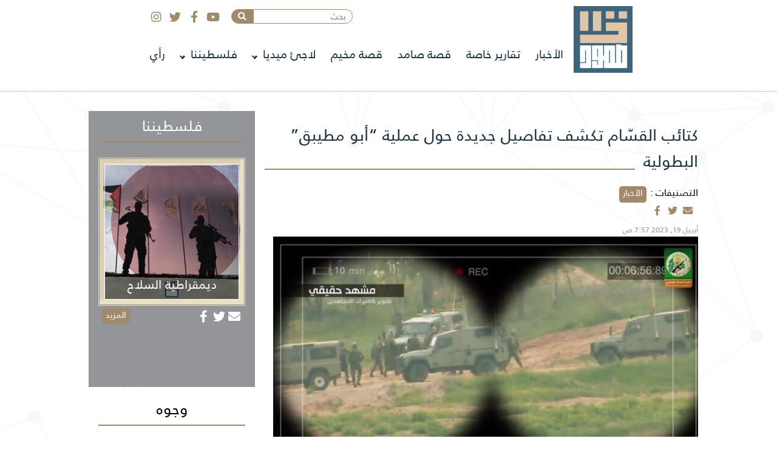

--- FILE ---
content_type: text/html; charset=UTF-8
request_url: https://somoud.com.ps/2023/04/19/%D9%83%D8%AA%D8%A7%D8%A6%D8%A8-%D8%A7%D9%84%D9%82%D8%B3%D9%91%D8%A7%D9%85-%D8%AA%D9%83%D8%B4%D9%81-%D8%AA%D9%81%D8%A7%D8%B5%D9%8A%D9%84-%D8%AC%D8%AF%D9%8A%D8%AF%D8%A9-%D8%AD%D9%88%D9%84-%D8%B9%D9%85/
body_size: 22001
content:
<!doctype html>
<html dir="rtl" lang="ar" prefix="og: https://ogp.me/ns#" class="no-js">
	<head>
		<meta charset="UTF-8">
		<title>صمود - كتائب القسّام تكشف تفاصيل جديدة حول عملية “أبو مطيبق” البطولية - صمود</title>
		<meta property="fb:pages" content="110635741226773" />
		<link href="//www.google-analytics.com" rel="dns-prefetch">
        <link href="https://somoud.com.ps/wp-content/themes/smood/img/icons/favicon.ico" rel="shortcut icon">
        <link href="https://somoud.com.ps/wp-content/themes/smood/img/icons/touch.png" rel="apple-touch-icon-precomposed">
		
		<link rel="stylesheet" type="text/css" href="https://somoud.com.ps/wp-content/themes/smood/fonts/fontawesome/css/all.css"/>

		<meta http-equiv="X-UA-Compatible" content="IE=edge,chrome=1">
		<meta name="viewport" content="width=device-width, initial-scale=1.0">
		<meta name="description" content="somoud.com.ps">
		<meta name="theme-color" content="#a18a6b">
						
		<meta property="og:image" content="https://somoud.com.ps/wp-content/uploads/2023/04/7980818a-b416-4666-bf67-a0fd6109c58c-700x412.jpeg">
		<meta property="og:title" content="صمود - كتائب القسّام تكشف تفاصيل جديدة حول عملية “أبو مطيبق” البطولية - صمود " />
		<meta property="og:description" content="somoud.com.ps" />
				<meta property="og:url" content="https://somoud.com.ps/2023/04/19/%D9%83%D8%AA%D8%A7%D8%A6%D8%A8-%D8%A7%D9%84%D9%82%D8%B3%D9%91%D8%A7%D9%85-%D8%AA%D9%83%D8%B4%D9%81-%D8%AA%D9%81%D8%A7%D8%B5%D9%8A%D9%84-%D8%AC%D8%AF%D9%8A%D8%AF%D8%A9-%D8%AD%D9%88%D9%84-%D8%B9%D9%85" />
		<meta property="og:type" content="article" />
		
		<!-- All in One SEO 4.6.4 - aioseo.com -->
		<meta name="description" content="كشف الإعلام العسكري لكتائب القسّام عن أحداث ومجريات وقعت خلال عملية أبو مطيبق البطولية، والتي نفّذها المقاومون خلال معركة &quot;العصف المأكول&quot; عام 2014. وجاء هذا الإعلان خلال حلقة إذاعية بعنوان: &quot;جبين المجد .. مطاردة خلف الخطوط&quot;، تمّ بثها عبر وسائل إعلام فلسطينية بالتعاون مع الإعلام العسكري لكتائب القسّام الثلاثاء. وكشفت الحلقة أنّه &quot;وخلال معركة العصف" />
		<meta name="robots" content="max-image-preview:large" />
		<link rel="canonical" href="https://somoud.com.ps/2023/04/19/%d9%83%d8%aa%d8%a7%d8%a6%d8%a8-%d8%a7%d9%84%d9%82%d8%b3%d9%91%d8%a7%d9%85-%d8%aa%d9%83%d8%b4%d9%81-%d8%aa%d9%81%d8%a7%d8%b5%d9%8a%d9%84-%d8%ac%d8%af%d9%8a%d8%af%d8%a9-%d8%ad%d9%88%d9%84-%d8%b9%d9%85/" />
		<meta name="generator" content="All in One SEO (AIOSEO) 4.6.4" />
		<meta property="og:locale" content="ar_AR" />
		<meta property="og:site_name" content="صمود - somoud.com.ps" />
		<meta property="og:type" content="article" />
		<meta property="og:title" content="كتائب القسّام تكشف تفاصيل جديدة حول عملية “أبو مطيبق” البطولية - صمود" />
		<meta property="og:description" content="كشف الإعلام العسكري لكتائب القسّام عن أحداث ومجريات وقعت خلال عملية أبو مطيبق البطولية، والتي نفّذها المقاومون خلال معركة &quot;العصف المأكول&quot; عام 2014. وجاء هذا الإعلان خلال حلقة إذاعية بعنوان: &quot;جبين المجد .. مطاردة خلف الخطوط&quot;، تمّ بثها عبر وسائل إعلام فلسطينية بالتعاون مع الإعلام العسكري لكتائب القسّام الثلاثاء. وكشفت الحلقة أنّه &quot;وخلال معركة العصف" />
		<meta property="og:url" content="https://somoud.com.ps/2023/04/19/%d9%83%d8%aa%d8%a7%d8%a6%d8%a8-%d8%a7%d9%84%d9%82%d8%b3%d9%91%d8%a7%d9%85-%d8%aa%d9%83%d8%b4%d9%81-%d8%aa%d9%81%d8%a7%d8%b5%d9%8a%d9%84-%d8%ac%d8%af%d9%8a%d8%af%d8%a9-%d8%ad%d9%88%d9%84-%d8%b9%d9%85/" />
		<meta property="article:published_time" content="2023-04-19T07:57:34+00:00" />
		<meta property="article:modified_time" content="2023-04-19T07:57:38+00:00" />
		<meta name="twitter:card" content="summary_large_image" />
		<meta name="twitter:title" content="كتائب القسّام تكشف تفاصيل جديدة حول عملية “أبو مطيبق” البطولية - صمود" />
		<meta name="twitter:description" content="كشف الإعلام العسكري لكتائب القسّام عن أحداث ومجريات وقعت خلال عملية أبو مطيبق البطولية، والتي نفّذها المقاومون خلال معركة &quot;العصف المأكول&quot; عام 2014. وجاء هذا الإعلان خلال حلقة إذاعية بعنوان: &quot;جبين المجد .. مطاردة خلف الخطوط&quot;، تمّ بثها عبر وسائل إعلام فلسطينية بالتعاون مع الإعلام العسكري لكتائب القسّام الثلاثاء. وكشفت الحلقة أنّه &quot;وخلال معركة العصف" />
		<script type="application/ld+json" class="aioseo-schema">
			{"@context":"https:\/\/schema.org","@graph":[{"@type":"BlogPosting","@id":"https:\/\/somoud.com.ps\/2023\/04\/19\/%d9%83%d8%aa%d8%a7%d8%a6%d8%a8-%d8%a7%d9%84%d9%82%d8%b3%d9%91%d8%a7%d9%85-%d8%aa%d9%83%d8%b4%d9%81-%d8%aa%d9%81%d8%a7%d8%b5%d9%8a%d9%84-%d8%ac%d8%af%d9%8a%d8%af%d8%a9-%d8%ad%d9%88%d9%84-%d8%b9%d9%85\/#blogposting","name":"\u0643\u062a\u0627\u0626\u0628 \u0627\u0644\u0642\u0633\u0651\u0627\u0645 \u062a\u0643\u0634\u0641 \u062a\u0641\u0627\u0635\u064a\u0644 \u062c\u062f\u064a\u062f\u0629 \u062d\u0648\u0644 \u0639\u0645\u0644\u064a\u0629 \u201c\u0623\u0628\u0648 \u0645\u0637\u064a\u0628\u0642\u201d \u0627\u0644\u0628\u0637\u0648\u0644\u064a\u0629 - \u0635\u0645\u0648\u062f","headline":"\u0643\u062a\u0627\u0626\u0628 \u0627\u0644\u0642\u0633\u0651\u0627\u0645 \u062a\u0643\u0634\u0641 \u062a\u0641\u0627\u0635\u064a\u0644 \u062c\u062f\u064a\u062f\u0629 \u062d\u0648\u0644 \u0639\u0645\u0644\u064a\u0629 &#8220;\u0623\u0628\u0648 \u0645\u0637\u064a\u0628\u0642&#8221; \u0627\u0644\u0628\u0637\u0648\u0644\u064a\u0629","author":{"@id":"https:\/\/somoud.com.ps\/author\/somoud_author\/#author"},"publisher":{"@id":"https:\/\/somoud.com.ps\/#organization"},"image":{"@type":"ImageObject","url":"https:\/\/somoud.com.ps\/wp-content\/uploads\/2023\/04\/7980818a-b416-4666-bf67-a0fd6109c58c.jpeg","width":750,"height":441},"datePublished":"2023-04-19T07:57:34+00:00","dateModified":"2023-04-19T07:57:38+00:00","inLanguage":"ar","mainEntityOfPage":{"@id":"https:\/\/somoud.com.ps\/2023\/04\/19\/%d9%83%d8%aa%d8%a7%d8%a6%d8%a8-%d8%a7%d9%84%d9%82%d8%b3%d9%91%d8%a7%d9%85-%d8%aa%d9%83%d8%b4%d9%81-%d8%aa%d9%81%d8%a7%d8%b5%d9%8a%d9%84-%d8%ac%d8%af%d9%8a%d8%af%d8%a9-%d8%ad%d9%88%d9%84-%d8%b9%d9%85\/#webpage"},"isPartOf":{"@id":"https:\/\/somoud.com.ps\/2023\/04\/19\/%d9%83%d8%aa%d8%a7%d8%a6%d8%a8-%d8%a7%d9%84%d9%82%d8%b3%d9%91%d8%a7%d9%85-%d8%aa%d9%83%d8%b4%d9%81-%d8%aa%d9%81%d8%a7%d8%b5%d9%8a%d9%84-%d8%ac%d8%af%d9%8a%d8%af%d8%a9-%d8%ad%d9%88%d9%84-%d8%b9%d9%85\/#webpage"},"articleSection":"\u0627\u0644\u0623\u062e\u0628\u0627\u0631, \u0623\u0646\u0641\u0627\u0642 \u062d\u0645\u0627\u0633, \u0627\u0644\u0627\u062d\u062a\u0644\u0627\u0644 \u0627\u0644\u0625\u0633\u0631\u0627\u0626\u064a\u0644\u064a, \u0627\u0644\u0639\u0635\u0641 \u0627\u0644\u0645\u0623\u0643\u0648\u0644, \u0627\u0644\u0642\u0648\u0629 \u0627\u0644\u0628\u0631\u064a\u0629, \u0627\u0644\u0643\u064a\u0627\u0646 \u0627\u0644\u0635\u0647\u064a\u0648\u0646\u064a, \u0627\u0644\u0645\u0642\u0627\u0648\u0645\u0629 \u0627\u0644\u0641\u0644\u0633\u0637\u064a\u0646\u064a\u0629, \u062d\u0645\u0627\u0633, \u0639\u0645\u0644\u064a\u0629 \u0623\u0628\u0648 \u0645\u0637\u064a\u0628\u0642, \u0641\u0644\u0633\u0637\u064a\u0646 \u0627\u0644\u0645\u062d\u062a\u0644\u0629, \u0643\u062a\u0627\u0626\u0628 \u0639\u0632 \u0627\u0644\u062f\u064a\u0646 \u0627\u0644\u0642\u0633\u0651\u0627\u0645"},{"@type":"BreadcrumbList","@id":"https:\/\/somoud.com.ps\/2023\/04\/19\/%d9%83%d8%aa%d8%a7%d8%a6%d8%a8-%d8%a7%d9%84%d9%82%d8%b3%d9%91%d8%a7%d9%85-%d8%aa%d9%83%d8%b4%d9%81-%d8%aa%d9%81%d8%a7%d8%b5%d9%8a%d9%84-%d8%ac%d8%af%d9%8a%d8%af%d8%a9-%d8%ad%d9%88%d9%84-%d8%b9%d9%85\/#breadcrumblist","itemListElement":[{"@type":"ListItem","@id":"https:\/\/somoud.com.ps\/#listItem","position":1,"name":"\u0627\u0644\u0631\u0626\u064a\u0633\u064a\u0629","item":"https:\/\/somoud.com.ps\/","nextItem":"https:\/\/somoud.com.ps\/2023\/#listItem"},{"@type":"ListItem","@id":"https:\/\/somoud.com.ps\/2023\/#listItem","position":2,"name":"2023","item":"https:\/\/somoud.com.ps\/2023\/","nextItem":"https:\/\/somoud.com.ps\/2023\/04\/#listItem","previousItem":"https:\/\/somoud.com.ps\/#listItem"},{"@type":"ListItem","@id":"https:\/\/somoud.com.ps\/2023\/04\/#listItem","position":3,"name":"April","item":"https:\/\/somoud.com.ps\/2023\/04\/","nextItem":"https:\/\/somoud.com.ps\/2023\/04\/19\/#listItem","previousItem":"https:\/\/somoud.com.ps\/2023\/#listItem"},{"@type":"ListItem","@id":"https:\/\/somoud.com.ps\/2023\/04\/19\/#listItem","position":4,"name":"19","item":"https:\/\/somoud.com.ps\/2023\/04\/19\/","nextItem":"https:\/\/somoud.com.ps\/2023\/04\/19\/%d9%83%d8%aa%d8%a7%d8%a6%d8%a8-%d8%a7%d9%84%d9%82%d8%b3%d9%91%d8%a7%d9%85-%d8%aa%d9%83%d8%b4%d9%81-%d8%aa%d9%81%d8%a7%d8%b5%d9%8a%d9%84-%d8%ac%d8%af%d9%8a%d8%af%d8%a9-%d8%ad%d9%88%d9%84-%d8%b9%d9%85\/#listItem","previousItem":"https:\/\/somoud.com.ps\/2023\/04\/#listItem"},{"@type":"ListItem","@id":"https:\/\/somoud.com.ps\/2023\/04\/19\/%d9%83%d8%aa%d8%a7%d8%a6%d8%a8-%d8%a7%d9%84%d9%82%d8%b3%d9%91%d8%a7%d9%85-%d8%aa%d9%83%d8%b4%d9%81-%d8%aa%d9%81%d8%a7%d8%b5%d9%8a%d9%84-%d8%ac%d8%af%d9%8a%d8%af%d8%a9-%d8%ad%d9%88%d9%84-%d8%b9%d9%85\/#listItem","position":5,"name":"\u0643\u062a\u0627\u0626\u0628 \u0627\u0644\u0642\u0633\u0651\u0627\u0645 \u062a\u0643\u0634\u0641 \u062a\u0641\u0627\u0635\u064a\u0644 \u062c\u062f\u064a\u062f\u0629 \u062d\u0648\u0644 \u0639\u0645\u0644\u064a\u0629 \"\u0623\u0628\u0648 \u0645\u0637\u064a\u0628\u0642\" \u0627\u0644\u0628\u0637\u0648\u0644\u064a\u0629","previousItem":"https:\/\/somoud.com.ps\/2023\/04\/19\/#listItem"}]},{"@type":"Organization","@id":"https:\/\/somoud.com.ps\/#organization","name":"\u0635\u0645\u0648\u062f","description":"somoud.com.ps","url":"https:\/\/somoud.com.ps\/"},{"@type":"Person","@id":"https:\/\/somoud.com.ps\/author\/somoud_author\/#author","url":"https:\/\/somoud.com.ps\/author\/somoud_author\/","name":"somoud_author","image":{"@type":"ImageObject","@id":"https:\/\/somoud.com.ps\/2023\/04\/19\/%d9%83%d8%aa%d8%a7%d8%a6%d8%a8-%d8%a7%d9%84%d9%82%d8%b3%d9%91%d8%a7%d9%85-%d8%aa%d9%83%d8%b4%d9%81-%d8%aa%d9%81%d8%a7%d8%b5%d9%8a%d9%84-%d8%ac%d8%af%d9%8a%d8%af%d8%a9-%d8%ad%d9%88%d9%84-%d8%b9%d9%85\/#authorImage","url":"https:\/\/secure.gravatar.com\/avatar\/e0c2fd2c21fc87b9c841f84c4bc23e26c86dfd503361b3c0b9b6febd39860dd3?s=96&d=mm&r=g","width":96,"height":96,"caption":"somoud_author"}},{"@type":"WebPage","@id":"https:\/\/somoud.com.ps\/2023\/04\/19\/%d9%83%d8%aa%d8%a7%d8%a6%d8%a8-%d8%a7%d9%84%d9%82%d8%b3%d9%91%d8%a7%d9%85-%d8%aa%d9%83%d8%b4%d9%81-%d8%aa%d9%81%d8%a7%d8%b5%d9%8a%d9%84-%d8%ac%d8%af%d9%8a%d8%af%d8%a9-%d8%ad%d9%88%d9%84-%d8%b9%d9%85\/#webpage","url":"https:\/\/somoud.com.ps\/2023\/04\/19\/%d9%83%d8%aa%d8%a7%d8%a6%d8%a8-%d8%a7%d9%84%d9%82%d8%b3%d9%91%d8%a7%d9%85-%d8%aa%d9%83%d8%b4%d9%81-%d8%aa%d9%81%d8%a7%d8%b5%d9%8a%d9%84-%d8%ac%d8%af%d9%8a%d8%af%d8%a9-%d8%ad%d9%88%d9%84-%d8%b9%d9%85\/","name":"\u0643\u062a\u0627\u0626\u0628 \u0627\u0644\u0642\u0633\u0651\u0627\u0645 \u062a\u0643\u0634\u0641 \u062a\u0641\u0627\u0635\u064a\u0644 \u062c\u062f\u064a\u062f\u0629 \u062d\u0648\u0644 \u0639\u0645\u0644\u064a\u0629 \u201c\u0623\u0628\u0648 \u0645\u0637\u064a\u0628\u0642\u201d \u0627\u0644\u0628\u0637\u0648\u0644\u064a\u0629 - \u0635\u0645\u0648\u062f","description":"\u0643\u0634\u0641 \u0627\u0644\u0625\u0639\u0644\u0627\u0645 \u0627\u0644\u0639\u0633\u0643\u0631\u064a \u0644\u0643\u062a\u0627\u0626\u0628 \u0627\u0644\u0642\u0633\u0651\u0627\u0645 \u0639\u0646 \u0623\u062d\u062f\u0627\u062b \u0648\u0645\u062c\u0631\u064a\u0627\u062a \u0648\u0642\u0639\u062a \u062e\u0644\u0627\u0644 \u0639\u0645\u0644\u064a\u0629 \u0623\u0628\u0648 \u0645\u0637\u064a\u0628\u0642 \u0627\u0644\u0628\u0637\u0648\u0644\u064a\u0629\u060c \u0648\u0627\u0644\u062a\u064a \u0646\u0641\u0651\u0630\u0647\u0627 \u0627\u0644\u0645\u0642\u0627\u0648\u0645\u0648\u0646 \u062e\u0644\u0627\u0644 \u0645\u0639\u0631\u0643\u0629 \"\u0627\u0644\u0639\u0635\u0641 \u0627\u0644\u0645\u0623\u0643\u0648\u0644\" \u0639\u0627\u0645 2014. \u0648\u062c\u0627\u0621 \u0647\u0630\u0627 \u0627\u0644\u0625\u0639\u0644\u0627\u0646 \u062e\u0644\u0627\u0644 \u062d\u0644\u0642\u0629 \u0625\u0630\u0627\u0639\u064a\u0629 \u0628\u0639\u0646\u0648\u0627\u0646: \"\u062c\u0628\u064a\u0646 \u0627\u0644\u0645\u062c\u062f .. \u0645\u0637\u0627\u0631\u062f\u0629 \u062e\u0644\u0641 \u0627\u0644\u062e\u0637\u0648\u0637\"\u060c \u062a\u0645\u0651 \u0628\u062b\u0647\u0627 \u0639\u0628\u0631 \u0648\u0633\u0627\u0626\u0644 \u0625\u0639\u0644\u0627\u0645 \u0641\u0644\u0633\u0637\u064a\u0646\u064a\u0629 \u0628\u0627\u0644\u062a\u0639\u0627\u0648\u0646 \u0645\u0639 \u0627\u0644\u0625\u0639\u0644\u0627\u0645 \u0627\u0644\u0639\u0633\u0643\u0631\u064a \u0644\u0643\u062a\u0627\u0626\u0628 \u0627\u0644\u0642\u0633\u0651\u0627\u0645 \u0627\u0644\u062b\u0644\u0627\u062b\u0627\u0621. \u0648\u0643\u0634\u0641\u062a \u0627\u0644\u062d\u0644\u0642\u0629 \u0623\u0646\u0651\u0647 \"\u0648\u062e\u0644\u0627\u0644 \u0645\u0639\u0631\u0643\u0629 \u0627\u0644\u0639\u0635\u0641","inLanguage":"ar","isPartOf":{"@id":"https:\/\/somoud.com.ps\/#website"},"breadcrumb":{"@id":"https:\/\/somoud.com.ps\/2023\/04\/19\/%d9%83%d8%aa%d8%a7%d8%a6%d8%a8-%d8%a7%d9%84%d9%82%d8%b3%d9%91%d8%a7%d9%85-%d8%aa%d9%83%d8%b4%d9%81-%d8%aa%d9%81%d8%a7%d8%b5%d9%8a%d9%84-%d8%ac%d8%af%d9%8a%d8%af%d8%a9-%d8%ad%d9%88%d9%84-%d8%b9%d9%85\/#breadcrumblist"},"author":{"@id":"https:\/\/somoud.com.ps\/author\/somoud_author\/#author"},"creator":{"@id":"https:\/\/somoud.com.ps\/author\/somoud_author\/#author"},"image":{"@type":"ImageObject","url":"https:\/\/somoud.com.ps\/wp-content\/uploads\/2023\/04\/7980818a-b416-4666-bf67-a0fd6109c58c.jpeg","@id":"https:\/\/somoud.com.ps\/2023\/04\/19\/%d9%83%d8%aa%d8%a7%d8%a6%d8%a8-%d8%a7%d9%84%d9%82%d8%b3%d9%91%d8%a7%d9%85-%d8%aa%d9%83%d8%b4%d9%81-%d8%aa%d9%81%d8%a7%d8%b5%d9%8a%d9%84-%d8%ac%d8%af%d9%8a%d8%af%d8%a9-%d8%ad%d9%88%d9%84-%d8%b9%d9%85\/#mainImage","width":750,"height":441},"primaryImageOfPage":{"@id":"https:\/\/somoud.com.ps\/2023\/04\/19\/%d9%83%d8%aa%d8%a7%d8%a6%d8%a8-%d8%a7%d9%84%d9%82%d8%b3%d9%91%d8%a7%d9%85-%d8%aa%d9%83%d8%b4%d9%81-%d8%aa%d9%81%d8%a7%d8%b5%d9%8a%d9%84-%d8%ac%d8%af%d9%8a%d8%af%d8%a9-%d8%ad%d9%88%d9%84-%d8%b9%d9%85\/#mainImage"},"datePublished":"2023-04-19T07:57:34+00:00","dateModified":"2023-04-19T07:57:38+00:00"},{"@type":"WebSite","@id":"https:\/\/somoud.com.ps\/#website","url":"https:\/\/somoud.com.ps\/","name":"\u0635\u0645\u0648\u062f","description":"somoud.com.ps","inLanguage":"ar","publisher":{"@id":"https:\/\/somoud.com.ps\/#organization"}}]}
		</script>
		<!-- All in One SEO -->

<link rel='dns-prefetch' href='//www.googletagmanager.com' />
<link rel="alternate" title="oEmbed (JSON)" type="application/json+oembed" href="https://somoud.com.ps/wp-json/oembed/1.0/embed?url=https%3A%2F%2Fsomoud.com.ps%2F2023%2F04%2F19%2F%25d9%2583%25d8%25aa%25d8%25a7%25d8%25a6%25d8%25a8-%25d8%25a7%25d9%2584%25d9%2582%25d8%25b3%25d9%2591%25d8%25a7%25d9%2585-%25d8%25aa%25d9%2583%25d8%25b4%25d9%2581-%25d8%25aa%25d9%2581%25d8%25a7%25d8%25b5%25d9%258a%25d9%2584-%25d8%25ac%25d8%25af%25d9%258a%25d8%25af%25d8%25a9-%25d8%25ad%25d9%2588%25d9%2584-%25d8%25b9%25d9%2585%2F" />
<link rel="alternate" title="oEmbed (XML)" type="text/xml+oembed" href="https://somoud.com.ps/wp-json/oembed/1.0/embed?url=https%3A%2F%2Fsomoud.com.ps%2F2023%2F04%2F19%2F%25d9%2583%25d8%25aa%25d8%25a7%25d8%25a6%25d8%25a8-%25d8%25a7%25d9%2584%25d9%2582%25d8%25b3%25d9%2591%25d8%25a7%25d9%2585-%25d8%25aa%25d9%2583%25d8%25b4%25d9%2581-%25d8%25aa%25d9%2581%25d8%25a7%25d8%25b5%25d9%258a%25d9%2584-%25d8%25ac%25d8%25af%25d9%258a%25d8%25af%25d8%25a9-%25d8%25ad%25d9%2588%25d9%2584-%25d8%25b9%25d9%2585%2F&#038;format=xml" />
<style id='wp-img-auto-sizes-contain-inline-css' type='text/css'>
img:is([sizes=auto i],[sizes^="auto," i]){contain-intrinsic-size:3000px 1500px}
/*# sourceURL=wp-img-auto-sizes-contain-inline-css */
</style>
<style id='wp-emoji-styles-inline-css' type='text/css'>

	img.wp-smiley, img.emoji {
		display: inline !important;
		border: none !important;
		box-shadow: none !important;
		height: 1em !important;
		width: 1em !important;
		margin: 0 0.07em !important;
		vertical-align: -0.1em !important;
		background: none !important;
		padding: 0 !important;
	}
/*# sourceURL=wp-emoji-styles-inline-css */
</style>
<style id='wp-block-library-inline-css' type='text/css'>
:root{--wp-block-synced-color:#7a00df;--wp-block-synced-color--rgb:122,0,223;--wp-bound-block-color:var(--wp-block-synced-color);--wp-editor-canvas-background:#ddd;--wp-admin-theme-color:#007cba;--wp-admin-theme-color--rgb:0,124,186;--wp-admin-theme-color-darker-10:#006ba1;--wp-admin-theme-color-darker-10--rgb:0,107,160.5;--wp-admin-theme-color-darker-20:#005a87;--wp-admin-theme-color-darker-20--rgb:0,90,135;--wp-admin-border-width-focus:2px}@media (min-resolution:192dpi){:root{--wp-admin-border-width-focus:1.5px}}.wp-element-button{cursor:pointer}:root .has-very-light-gray-background-color{background-color:#eee}:root .has-very-dark-gray-background-color{background-color:#313131}:root .has-very-light-gray-color{color:#eee}:root .has-very-dark-gray-color{color:#313131}:root .has-vivid-green-cyan-to-vivid-cyan-blue-gradient-background{background:linear-gradient(135deg,#00d084,#0693e3)}:root .has-purple-crush-gradient-background{background:linear-gradient(135deg,#34e2e4,#4721fb 50%,#ab1dfe)}:root .has-hazy-dawn-gradient-background{background:linear-gradient(135deg,#faaca8,#dad0ec)}:root .has-subdued-olive-gradient-background{background:linear-gradient(135deg,#fafae1,#67a671)}:root .has-atomic-cream-gradient-background{background:linear-gradient(135deg,#fdd79a,#004a59)}:root .has-nightshade-gradient-background{background:linear-gradient(135deg,#330968,#31cdcf)}:root .has-midnight-gradient-background{background:linear-gradient(135deg,#020381,#2874fc)}:root{--wp--preset--font-size--normal:16px;--wp--preset--font-size--huge:42px}.has-regular-font-size{font-size:1em}.has-larger-font-size{font-size:2.625em}.has-normal-font-size{font-size:var(--wp--preset--font-size--normal)}.has-huge-font-size{font-size:var(--wp--preset--font-size--huge)}.has-text-align-center{text-align:center}.has-text-align-left{text-align:left}.has-text-align-right{text-align:right}.has-fit-text{white-space:nowrap!important}#end-resizable-editor-section{display:none}.aligncenter{clear:both}.items-justified-left{justify-content:flex-start}.items-justified-center{justify-content:center}.items-justified-right{justify-content:flex-end}.items-justified-space-between{justify-content:space-between}.screen-reader-text{border:0;clip-path:inset(50%);height:1px;margin:-1px;overflow:hidden;padding:0;position:absolute;width:1px;word-wrap:normal!important}.screen-reader-text:focus{background-color:#ddd;clip-path:none;color:#444;display:block;font-size:1em;height:auto;left:5px;line-height:normal;padding:15px 23px 14px;text-decoration:none;top:5px;width:auto;z-index:100000}html :where(.has-border-color){border-style:solid}html :where([style*=border-top-color]){border-top-style:solid}html :where([style*=border-right-color]){border-right-style:solid}html :where([style*=border-bottom-color]){border-bottom-style:solid}html :where([style*=border-left-color]){border-left-style:solid}html :where([style*=border-width]){border-style:solid}html :where([style*=border-top-width]){border-top-style:solid}html :where([style*=border-right-width]){border-right-style:solid}html :where([style*=border-bottom-width]){border-bottom-style:solid}html :where([style*=border-left-width]){border-left-style:solid}html :where(img[class*=wp-image-]){height:auto;max-width:100%}:where(figure){margin:0 0 1em}html :where(.is-position-sticky){--wp-admin--admin-bar--position-offset:var(--wp-admin--admin-bar--height,0px)}@media screen and (max-width:600px){html :where(.is-position-sticky){--wp-admin--admin-bar--position-offset:0px}}

/*# sourceURL=wp-block-library-inline-css */
</style><style id='wp-block-image-inline-css' type='text/css'>
.wp-block-image>a,.wp-block-image>figure>a{display:inline-block}.wp-block-image img{box-sizing:border-box;height:auto;max-width:100%;vertical-align:bottom}@media not (prefers-reduced-motion){.wp-block-image img.hide{visibility:hidden}.wp-block-image img.show{animation:show-content-image .4s}}.wp-block-image[style*=border-radius] img,.wp-block-image[style*=border-radius]>a{border-radius:inherit}.wp-block-image.has-custom-border img{box-sizing:border-box}.wp-block-image.aligncenter{text-align:center}.wp-block-image.alignfull>a,.wp-block-image.alignwide>a{width:100%}.wp-block-image.alignfull img,.wp-block-image.alignwide img{height:auto;width:100%}.wp-block-image .aligncenter,.wp-block-image .alignleft,.wp-block-image .alignright,.wp-block-image.aligncenter,.wp-block-image.alignleft,.wp-block-image.alignright{display:table}.wp-block-image .aligncenter>figcaption,.wp-block-image .alignleft>figcaption,.wp-block-image .alignright>figcaption,.wp-block-image.aligncenter>figcaption,.wp-block-image.alignleft>figcaption,.wp-block-image.alignright>figcaption{caption-side:bottom;display:table-caption}.wp-block-image .alignleft{float:left;margin:.5em 1em .5em 0}.wp-block-image .alignright{float:right;margin:.5em 0 .5em 1em}.wp-block-image .aligncenter{margin-left:auto;margin-right:auto}.wp-block-image :where(figcaption){margin-bottom:1em;margin-top:.5em}.wp-block-image.is-style-circle-mask img{border-radius:9999px}@supports ((-webkit-mask-image:none) or (mask-image:none)) or (-webkit-mask-image:none){.wp-block-image.is-style-circle-mask img{border-radius:0;-webkit-mask-image:url('data:image/svg+xml;utf8,<svg viewBox="0 0 100 100" xmlns="http://www.w3.org/2000/svg"><circle cx="50" cy="50" r="50"/></svg>');mask-image:url('data:image/svg+xml;utf8,<svg viewBox="0 0 100 100" xmlns="http://www.w3.org/2000/svg"><circle cx="50" cy="50" r="50"/></svg>');mask-mode:alpha;-webkit-mask-position:center;mask-position:center;-webkit-mask-repeat:no-repeat;mask-repeat:no-repeat;-webkit-mask-size:contain;mask-size:contain}}:root :where(.wp-block-image.is-style-rounded img,.wp-block-image .is-style-rounded img){border-radius:9999px}.wp-block-image figure{margin:0}.wp-lightbox-container{display:flex;flex-direction:column;position:relative}.wp-lightbox-container img{cursor:zoom-in}.wp-lightbox-container img:hover+button{opacity:1}.wp-lightbox-container button{align-items:center;backdrop-filter:blur(16px) saturate(180%);background-color:#5a5a5a40;border:none;border-radius:4px;cursor:zoom-in;display:flex;height:20px;justify-content:center;left:16px;opacity:0;padding:0;position:absolute;text-align:center;top:16px;width:20px;z-index:100}@media not (prefers-reduced-motion){.wp-lightbox-container button{transition:opacity .2s ease}}.wp-lightbox-container button:focus-visible{outline:3px auto #5a5a5a40;outline:3px auto -webkit-focus-ring-color;outline-offset:3px}.wp-lightbox-container button:hover{cursor:pointer;opacity:1}.wp-lightbox-container button:focus{opacity:1}.wp-lightbox-container button:focus,.wp-lightbox-container button:hover,.wp-lightbox-container button:not(:hover):not(:active):not(.has-background){background-color:#5a5a5a40;border:none}.wp-lightbox-overlay{box-sizing:border-box;cursor:zoom-out;height:100vh;overflow:hidden;position:fixed;right:0;top:0;visibility:hidden;width:100%;z-index:100000}.wp-lightbox-overlay .close-button{align-items:center;cursor:pointer;display:flex;justify-content:center;left:calc(env(safe-area-inset-left) + 16px);min-height:40px;min-width:40px;padding:0;position:absolute;top:calc(env(safe-area-inset-top) + 16px);z-index:5000000}.wp-lightbox-overlay .close-button:focus,.wp-lightbox-overlay .close-button:hover,.wp-lightbox-overlay .close-button:not(:hover):not(:active):not(.has-background){background:none;border:none}.wp-lightbox-overlay .lightbox-image-container{height:var(--wp--lightbox-container-height);overflow:hidden;position:absolute;right:50%;top:50%;transform:translate(50%,-50%);transform-origin:top right;width:var(--wp--lightbox-container-width);z-index:9999999999}.wp-lightbox-overlay .wp-block-image{align-items:center;box-sizing:border-box;display:flex;height:100%;justify-content:center;margin:0;position:relative;transform-origin:100% 0;width:100%;z-index:3000000}.wp-lightbox-overlay .wp-block-image img{height:var(--wp--lightbox-image-height);min-height:var(--wp--lightbox-image-height);min-width:var(--wp--lightbox-image-width);width:var(--wp--lightbox-image-width)}.wp-lightbox-overlay .wp-block-image figcaption{display:none}.wp-lightbox-overlay button{background:none;border:none}.wp-lightbox-overlay .scrim{background-color:#fff;height:100%;opacity:.9;position:absolute;width:100%;z-index:2000000}.wp-lightbox-overlay.active{visibility:visible}@media not (prefers-reduced-motion){.wp-lightbox-overlay.active{animation:turn-on-visibility .25s both}.wp-lightbox-overlay.active img{animation:turn-on-visibility .35s both}.wp-lightbox-overlay.show-closing-animation:not(.active){animation:turn-off-visibility .35s both}.wp-lightbox-overlay.show-closing-animation:not(.active) img{animation:turn-off-visibility .25s both}.wp-lightbox-overlay.zoom.active{animation:none;opacity:1;visibility:visible}.wp-lightbox-overlay.zoom.active .lightbox-image-container{animation:lightbox-zoom-in .4s}.wp-lightbox-overlay.zoom.active .lightbox-image-container img{animation:none}.wp-lightbox-overlay.zoom.active .scrim{animation:turn-on-visibility .4s forwards}.wp-lightbox-overlay.zoom.show-closing-animation:not(.active){animation:none}.wp-lightbox-overlay.zoom.show-closing-animation:not(.active) .lightbox-image-container{animation:lightbox-zoom-out .4s}.wp-lightbox-overlay.zoom.show-closing-animation:not(.active) .lightbox-image-container img{animation:none}.wp-lightbox-overlay.zoom.show-closing-animation:not(.active) .scrim{animation:turn-off-visibility .4s forwards}}@keyframes show-content-image{0%{visibility:hidden}99%{visibility:hidden}to{visibility:visible}}@keyframes turn-on-visibility{0%{opacity:0}to{opacity:1}}@keyframes turn-off-visibility{0%{opacity:1;visibility:visible}99%{opacity:0;visibility:visible}to{opacity:0;visibility:hidden}}@keyframes lightbox-zoom-in{0%{transform:translate(calc(((-100vw + var(--wp--lightbox-scrollbar-width))/2 + var(--wp--lightbox-initial-left-position))*-1),calc(-50vh + var(--wp--lightbox-initial-top-position))) scale(var(--wp--lightbox-scale))}to{transform:translate(50%,-50%) scale(1)}}@keyframes lightbox-zoom-out{0%{transform:translate(50%,-50%) scale(1);visibility:visible}99%{visibility:visible}to{transform:translate(calc(((-100vw + var(--wp--lightbox-scrollbar-width))/2 + var(--wp--lightbox-initial-left-position))*-1),calc(-50vh + var(--wp--lightbox-initial-top-position))) scale(var(--wp--lightbox-scale));visibility:hidden}}
/*# sourceURL=https://somoud.com.ps/wp-includes/blocks/image/style.min.css */
</style>
<style id='wp-block-paragraph-inline-css' type='text/css'>
.is-small-text{font-size:.875em}.is-regular-text{font-size:1em}.is-large-text{font-size:2.25em}.is-larger-text{font-size:3em}.has-drop-cap:not(:focus):first-letter{float:right;font-size:8.4em;font-style:normal;font-weight:100;line-height:.68;margin:.05em 0 0 .1em;text-transform:uppercase}body.rtl .has-drop-cap:not(:focus):first-letter{float:none;margin-right:.1em}p.has-drop-cap.has-background{overflow:hidden}:root :where(p.has-background){padding:1.25em 2.375em}:where(p.has-text-color:not(.has-link-color)) a{color:inherit}p.has-text-align-left[style*="writing-mode:vertical-lr"],p.has-text-align-right[style*="writing-mode:vertical-rl"]{rotate:180deg}
/*# sourceURL=https://somoud.com.ps/wp-includes/blocks/paragraph/style.min.css */
</style>
<style id='global-styles-inline-css' type='text/css'>
:root{--wp--preset--aspect-ratio--square: 1;--wp--preset--aspect-ratio--4-3: 4/3;--wp--preset--aspect-ratio--3-4: 3/4;--wp--preset--aspect-ratio--3-2: 3/2;--wp--preset--aspect-ratio--2-3: 2/3;--wp--preset--aspect-ratio--16-9: 16/9;--wp--preset--aspect-ratio--9-16: 9/16;--wp--preset--color--black: #000000;--wp--preset--color--cyan-bluish-gray: #abb8c3;--wp--preset--color--white: #ffffff;--wp--preset--color--pale-pink: #f78da7;--wp--preset--color--vivid-red: #cf2e2e;--wp--preset--color--luminous-vivid-orange: #ff6900;--wp--preset--color--luminous-vivid-amber: #fcb900;--wp--preset--color--light-green-cyan: #7bdcb5;--wp--preset--color--vivid-green-cyan: #00d084;--wp--preset--color--pale-cyan-blue: #8ed1fc;--wp--preset--color--vivid-cyan-blue: #0693e3;--wp--preset--color--vivid-purple: #9b51e0;--wp--preset--gradient--vivid-cyan-blue-to-vivid-purple: linear-gradient(135deg,rgb(6,147,227) 0%,rgb(155,81,224) 100%);--wp--preset--gradient--light-green-cyan-to-vivid-green-cyan: linear-gradient(135deg,rgb(122,220,180) 0%,rgb(0,208,130) 100%);--wp--preset--gradient--luminous-vivid-amber-to-luminous-vivid-orange: linear-gradient(135deg,rgb(252,185,0) 0%,rgb(255,105,0) 100%);--wp--preset--gradient--luminous-vivid-orange-to-vivid-red: linear-gradient(135deg,rgb(255,105,0) 0%,rgb(207,46,46) 100%);--wp--preset--gradient--very-light-gray-to-cyan-bluish-gray: linear-gradient(135deg,rgb(238,238,238) 0%,rgb(169,184,195) 100%);--wp--preset--gradient--cool-to-warm-spectrum: linear-gradient(135deg,rgb(74,234,220) 0%,rgb(151,120,209) 20%,rgb(207,42,186) 40%,rgb(238,44,130) 60%,rgb(251,105,98) 80%,rgb(254,248,76) 100%);--wp--preset--gradient--blush-light-purple: linear-gradient(135deg,rgb(255,206,236) 0%,rgb(152,150,240) 100%);--wp--preset--gradient--blush-bordeaux: linear-gradient(135deg,rgb(254,205,165) 0%,rgb(254,45,45) 50%,rgb(107,0,62) 100%);--wp--preset--gradient--luminous-dusk: linear-gradient(135deg,rgb(255,203,112) 0%,rgb(199,81,192) 50%,rgb(65,88,208) 100%);--wp--preset--gradient--pale-ocean: linear-gradient(135deg,rgb(255,245,203) 0%,rgb(182,227,212) 50%,rgb(51,167,181) 100%);--wp--preset--gradient--electric-grass: linear-gradient(135deg,rgb(202,248,128) 0%,rgb(113,206,126) 100%);--wp--preset--gradient--midnight: linear-gradient(135deg,rgb(2,3,129) 0%,rgb(40,116,252) 100%);--wp--preset--font-size--small: 13px;--wp--preset--font-size--medium: 20px;--wp--preset--font-size--large: 36px;--wp--preset--font-size--x-large: 42px;--wp--preset--spacing--20: 0.44rem;--wp--preset--spacing--30: 0.67rem;--wp--preset--spacing--40: 1rem;--wp--preset--spacing--50: 1.5rem;--wp--preset--spacing--60: 2.25rem;--wp--preset--spacing--70: 3.38rem;--wp--preset--spacing--80: 5.06rem;--wp--preset--shadow--natural: 6px 6px 9px rgba(0, 0, 0, 0.2);--wp--preset--shadow--deep: 12px 12px 50px rgba(0, 0, 0, 0.4);--wp--preset--shadow--sharp: 6px 6px 0px rgba(0, 0, 0, 0.2);--wp--preset--shadow--outlined: 6px 6px 0px -3px rgb(255, 255, 255), 6px 6px rgb(0, 0, 0);--wp--preset--shadow--crisp: 6px 6px 0px rgb(0, 0, 0);}:where(.is-layout-flex){gap: 0.5em;}:where(.is-layout-grid){gap: 0.5em;}body .is-layout-flex{display: flex;}.is-layout-flex{flex-wrap: wrap;align-items: center;}.is-layout-flex > :is(*, div){margin: 0;}body .is-layout-grid{display: grid;}.is-layout-grid > :is(*, div){margin: 0;}:where(.wp-block-columns.is-layout-flex){gap: 2em;}:where(.wp-block-columns.is-layout-grid){gap: 2em;}:where(.wp-block-post-template.is-layout-flex){gap: 1.25em;}:where(.wp-block-post-template.is-layout-grid){gap: 1.25em;}.has-black-color{color: var(--wp--preset--color--black) !important;}.has-cyan-bluish-gray-color{color: var(--wp--preset--color--cyan-bluish-gray) !important;}.has-white-color{color: var(--wp--preset--color--white) !important;}.has-pale-pink-color{color: var(--wp--preset--color--pale-pink) !important;}.has-vivid-red-color{color: var(--wp--preset--color--vivid-red) !important;}.has-luminous-vivid-orange-color{color: var(--wp--preset--color--luminous-vivid-orange) !important;}.has-luminous-vivid-amber-color{color: var(--wp--preset--color--luminous-vivid-amber) !important;}.has-light-green-cyan-color{color: var(--wp--preset--color--light-green-cyan) !important;}.has-vivid-green-cyan-color{color: var(--wp--preset--color--vivid-green-cyan) !important;}.has-pale-cyan-blue-color{color: var(--wp--preset--color--pale-cyan-blue) !important;}.has-vivid-cyan-blue-color{color: var(--wp--preset--color--vivid-cyan-blue) !important;}.has-vivid-purple-color{color: var(--wp--preset--color--vivid-purple) !important;}.has-black-background-color{background-color: var(--wp--preset--color--black) !important;}.has-cyan-bluish-gray-background-color{background-color: var(--wp--preset--color--cyan-bluish-gray) !important;}.has-white-background-color{background-color: var(--wp--preset--color--white) !important;}.has-pale-pink-background-color{background-color: var(--wp--preset--color--pale-pink) !important;}.has-vivid-red-background-color{background-color: var(--wp--preset--color--vivid-red) !important;}.has-luminous-vivid-orange-background-color{background-color: var(--wp--preset--color--luminous-vivid-orange) !important;}.has-luminous-vivid-amber-background-color{background-color: var(--wp--preset--color--luminous-vivid-amber) !important;}.has-light-green-cyan-background-color{background-color: var(--wp--preset--color--light-green-cyan) !important;}.has-vivid-green-cyan-background-color{background-color: var(--wp--preset--color--vivid-green-cyan) !important;}.has-pale-cyan-blue-background-color{background-color: var(--wp--preset--color--pale-cyan-blue) !important;}.has-vivid-cyan-blue-background-color{background-color: var(--wp--preset--color--vivid-cyan-blue) !important;}.has-vivid-purple-background-color{background-color: var(--wp--preset--color--vivid-purple) !important;}.has-black-border-color{border-color: var(--wp--preset--color--black) !important;}.has-cyan-bluish-gray-border-color{border-color: var(--wp--preset--color--cyan-bluish-gray) !important;}.has-white-border-color{border-color: var(--wp--preset--color--white) !important;}.has-pale-pink-border-color{border-color: var(--wp--preset--color--pale-pink) !important;}.has-vivid-red-border-color{border-color: var(--wp--preset--color--vivid-red) !important;}.has-luminous-vivid-orange-border-color{border-color: var(--wp--preset--color--luminous-vivid-orange) !important;}.has-luminous-vivid-amber-border-color{border-color: var(--wp--preset--color--luminous-vivid-amber) !important;}.has-light-green-cyan-border-color{border-color: var(--wp--preset--color--light-green-cyan) !important;}.has-vivid-green-cyan-border-color{border-color: var(--wp--preset--color--vivid-green-cyan) !important;}.has-pale-cyan-blue-border-color{border-color: var(--wp--preset--color--pale-cyan-blue) !important;}.has-vivid-cyan-blue-border-color{border-color: var(--wp--preset--color--vivid-cyan-blue) !important;}.has-vivid-purple-border-color{border-color: var(--wp--preset--color--vivid-purple) !important;}.has-vivid-cyan-blue-to-vivid-purple-gradient-background{background: var(--wp--preset--gradient--vivid-cyan-blue-to-vivid-purple) !important;}.has-light-green-cyan-to-vivid-green-cyan-gradient-background{background: var(--wp--preset--gradient--light-green-cyan-to-vivid-green-cyan) !important;}.has-luminous-vivid-amber-to-luminous-vivid-orange-gradient-background{background: var(--wp--preset--gradient--luminous-vivid-amber-to-luminous-vivid-orange) !important;}.has-luminous-vivid-orange-to-vivid-red-gradient-background{background: var(--wp--preset--gradient--luminous-vivid-orange-to-vivid-red) !important;}.has-very-light-gray-to-cyan-bluish-gray-gradient-background{background: var(--wp--preset--gradient--very-light-gray-to-cyan-bluish-gray) !important;}.has-cool-to-warm-spectrum-gradient-background{background: var(--wp--preset--gradient--cool-to-warm-spectrum) !important;}.has-blush-light-purple-gradient-background{background: var(--wp--preset--gradient--blush-light-purple) !important;}.has-blush-bordeaux-gradient-background{background: var(--wp--preset--gradient--blush-bordeaux) !important;}.has-luminous-dusk-gradient-background{background: var(--wp--preset--gradient--luminous-dusk) !important;}.has-pale-ocean-gradient-background{background: var(--wp--preset--gradient--pale-ocean) !important;}.has-electric-grass-gradient-background{background: var(--wp--preset--gradient--electric-grass) !important;}.has-midnight-gradient-background{background: var(--wp--preset--gradient--midnight) !important;}.has-small-font-size{font-size: var(--wp--preset--font-size--small) !important;}.has-medium-font-size{font-size: var(--wp--preset--font-size--medium) !important;}.has-large-font-size{font-size: var(--wp--preset--font-size--large) !important;}.has-x-large-font-size{font-size: var(--wp--preset--font-size--x-large) !important;}
/*# sourceURL=global-styles-inline-css */
</style>

<style id='classic-theme-styles-inline-css' type='text/css'>
/*! This file is auto-generated */
.wp-block-button__link{color:#fff;background-color:#32373c;border-radius:9999px;box-shadow:none;text-decoration:none;padding:calc(.667em + 2px) calc(1.333em + 2px);font-size:1.125em}.wp-block-file__button{background:#32373c;color:#fff;text-decoration:none}
/*# sourceURL=/wp-includes/css/classic-themes.min.css */
</style>
<link rel='stylesheet' id='normalize-css' href='https://somoud.com.ps/wp-content/themes/smood/normalize.css?ver=1.0' media='all' />
<link rel='stylesheet' id='html5blank-css' href='https://somoud.com.ps/wp-content/themes/smood/style.css?ver=1634204009' media='all' />
<script type="text/javascript" src="https://somoud.com.ps/wp-content/themes/smood/js/lib/conditionizr-4.3.0.min.js?ver=4.3.0" id="conditionizr-js"></script>
<script type="text/javascript" src="https://somoud.com.ps/wp-content/themes/smood/js/lib/modernizr-2.7.1.min.js?ver=2.7.1" id="modernizr-js"></script>
<script type="text/javascript" src="https://somoud.com.ps/wp-includes/js/jquery/jquery.min.js?ver=3.7.1" id="jquery-core-js"></script>
<script type="text/javascript" src="https://somoud.com.ps/wp-includes/js/jquery/jquery-migrate.min.js?ver=3.4.1" id="jquery-migrate-js"></script>
<script type="text/javascript" src="https://somoud.com.ps/wp-content/themes/smood/js/scripts.js?ver=1.0.0" id="html5blankscripts-js"></script>

<!-- Google tag (gtag.js) snippet added by Site Kit -->

<!-- Google Analytics snippet added by Site Kit -->
<script type="text/javascript" src="https://www.googletagmanager.com/gtag/js?id=G-XQHS6QQS21" id="google_gtagjs-js" async></script>
<script type="text/javascript" id="google_gtagjs-js-after">
/* <![CDATA[ */
window.dataLayer = window.dataLayer || [];function gtag(){dataLayer.push(arguments);}
gtag("set","linker",{"domains":["somoud.com.ps"]});
gtag("js", new Date());
gtag("set", "developer_id.dZTNiMT", true);
gtag("config", "G-XQHS6QQS21");
//# sourceURL=google_gtagjs-js-after
/* ]]> */
</script>

<!-- End Google tag (gtag.js) snippet added by Site Kit -->
<link rel="https://api.w.org/" href="https://somoud.com.ps/wp-json/" /><link rel="alternate" title="JSON" type="application/json" href="https://somoud.com.ps/wp-json/wp/v2/posts/23764" /><meta name="generator" content="Site Kit by Google 1.129.0" />
<!-- Google Tag Manager snippet added by Site Kit -->
<script type="text/javascript">
/* <![CDATA[ */

			( function( w, d, s, l, i ) {
				w[l] = w[l] || [];
				w[l].push( {'gtm.start': new Date().getTime(), event: 'gtm.js'} );
				var f = d.getElementsByTagName( s )[0],
					j = d.createElement( s ), dl = l != 'dataLayer' ? '&l=' + l : '';
				j.async = true;
				j.src = 'https://www.googletagmanager.com/gtm.js?id=' + i + dl;
				f.parentNode.insertBefore( j, f );
			} )( window, document, 'script', 'dataLayer', 'GTM-WHJ472B' );
			
/* ]]> */
</script>

<!-- End Google Tag Manager snippet added by Site Kit -->
		<!-- Google Tag Manager -->
<script>(function(w,d,s,l,i){w[l]=w[l]||[];w[l].push({'gtm.start':
new Date().getTime(),event:'gtm.js'});var f=d.getElementsByTagName(s)[0],
j=d.createElement(s),dl=l!='dataLayer'?'&l='+l:'';j.async=true;j.src=
'https://www.googletagmanager.com/gtm.js?id='+i+dl;f.parentNode.insertBefore(j,f);
})(window,document,'script','dataLayer','GTM-WHJ472B');</script>
<!-- End Google Tag Manager -->
		<script>
        // conditionizr.com
        // configure environment tests
        conditionizr.config({
            assets: 'https://somoud.com.ps/wp-content/themes/smood',
            tests: {}
        });
        </script>
		<style>
		:root {
		
			--red-color: #a18a6b;
			--gray-color:#ffffff;
			--blue-color:#1a3546;
			
			/*
			--red-color: green;
			--gray-color:yellow;
			*/
			--grid-spacing:1em;
		}
		.just_phone{display:none}		</style>
		
	<link rel='stylesheet' id='mailpoet_public-css' href='https://somoud.com.ps/wp-content/plugins/mailpoet/assets/dist/css/mailpoet-public.c7ad0042.css?ver=6.9' media='all' />
<link rel='stylesheet' id='mailpoet_custom_fonts_0-css' href='https://fonts.googleapis.com/css?family=Abril+FatFace%3A400%2C400i%2C700%2C700i%7CAlegreya%3A400%2C400i%2C700%2C700i%7CAlegreya+Sans%3A400%2C400i%2C700%2C700i%7CAmatic+SC%3A400%2C400i%2C700%2C700i%7CAnonymous+Pro%3A400%2C400i%2C700%2C700i%7CArchitects+Daughter%3A400%2C400i%2C700%2C700i%7CArchivo%3A400%2C400i%2C700%2C700i%7CArchivo+Narrow%3A400%2C400i%2C700%2C700i%7CAsap%3A400%2C400i%2C700%2C700i%7CBarlow%3A400%2C400i%2C700%2C700i%7CBioRhyme%3A400%2C400i%2C700%2C700i%7CBonbon%3A400%2C400i%2C700%2C700i%7CCabin%3A400%2C400i%2C700%2C700i%7CCairo%3A400%2C400i%2C700%2C700i%7CCardo%3A400%2C400i%2C700%2C700i%7CChivo%3A400%2C400i%2C700%2C700i%7CConcert+One%3A400%2C400i%2C700%2C700i%7CCormorant%3A400%2C400i%2C700%2C700i%7CCrimson+Text%3A400%2C400i%2C700%2C700i%7CEczar%3A400%2C400i%2C700%2C700i%7CExo+2%3A400%2C400i%2C700%2C700i%7CFira+Sans%3A400%2C400i%2C700%2C700i%7CFjalla+One%3A400%2C400i%2C700%2C700i%7CFrank+Ruhl+Libre%3A400%2C400i%2C700%2C700i%7CGreat+Vibes%3A400%2C400i%2C700%2C700i&#038;ver=6.9' media='all' />
<link rel='stylesheet' id='mailpoet_custom_fonts_1-css' href='https://fonts.googleapis.com/css?family=Heebo%3A400%2C400i%2C700%2C700i%7CIBM+Plex%3A400%2C400i%2C700%2C700i%7CInconsolata%3A400%2C400i%2C700%2C700i%7CIndie+Flower%3A400%2C400i%2C700%2C700i%7CInknut+Antiqua%3A400%2C400i%2C700%2C700i%7CInter%3A400%2C400i%2C700%2C700i%7CKarla%3A400%2C400i%2C700%2C700i%7CLibre+Baskerville%3A400%2C400i%2C700%2C700i%7CLibre+Franklin%3A400%2C400i%2C700%2C700i%7CMontserrat%3A400%2C400i%2C700%2C700i%7CNeuton%3A400%2C400i%2C700%2C700i%7CNotable%3A400%2C400i%2C700%2C700i%7CNothing+You+Could+Do%3A400%2C400i%2C700%2C700i%7CNoto+Sans%3A400%2C400i%2C700%2C700i%7CNunito%3A400%2C400i%2C700%2C700i%7COld+Standard+TT%3A400%2C400i%2C700%2C700i%7COxygen%3A400%2C400i%2C700%2C700i%7CPacifico%3A400%2C400i%2C700%2C700i%7CPoppins%3A400%2C400i%2C700%2C700i%7CProza+Libre%3A400%2C400i%2C700%2C700i%7CPT+Sans%3A400%2C400i%2C700%2C700i%7CPT+Serif%3A400%2C400i%2C700%2C700i%7CRakkas%3A400%2C400i%2C700%2C700i%7CReenie+Beanie%3A400%2C400i%2C700%2C700i%7CRoboto+Slab%3A400%2C400i%2C700%2C700i&#038;ver=6.9' media='all' />
<link rel='stylesheet' id='mailpoet_custom_fonts_2-css' href='https://fonts.googleapis.com/css?family=Ropa+Sans%3A400%2C400i%2C700%2C700i%7CRubik%3A400%2C400i%2C700%2C700i%7CShadows+Into+Light%3A400%2C400i%2C700%2C700i%7CSpace+Mono%3A400%2C400i%2C700%2C700i%7CSpectral%3A400%2C400i%2C700%2C700i%7CSue+Ellen+Francisco%3A400%2C400i%2C700%2C700i%7CTitillium+Web%3A400%2C400i%2C700%2C700i%7CUbuntu%3A400%2C400i%2C700%2C700i%7CVarela%3A400%2C400i%2C700%2C700i%7CVollkorn%3A400%2C400i%2C700%2C700i%7CWork+Sans%3A400%2C400i%2C700%2C700i%7CYatra+One%3A400%2C400i%2C700%2C700i&#038;ver=6.9' media='all' />
</head>
	<body class="rtl wp-singular post-template-default single single-post postid-23764 single-format-standard wp-theme-smood ------">
	<!-- Google Tag Manager (noscript) -->
<noscript><iframe src="https://www.googletagmanager.com/ns.html?id=GTM-WHJ472B"
height="0" width="0" style="display:none;visibility:hidden"></iframe></noscript>
<!-- End Google Tag Manager (noscript) -->
		<a href="https://somoud.com.ps" class="phone_logo"></a>
		<style>




		@media only screen and (max-width: 800px) {
		.menu-dive{
			top:auto !important;
			bottom:150% !important;
		}
		.search__container{
			top:100% !important;
			
			width:100%;
		}
		.search__input{
			width:40% !important;
		}
		.icon-href a{
			background-image: none !important;
			height:auto !important;
			width:auto !important;
			content:"asdasd";
		}
		.icon-href a::before{
			content:"الرئيسية";
		}
		.menu-dive + div{
			margin-top:0px !important;
		}
			#show_hide_menu{
				display:block !important;
			}
			
		.menu{
		left:0px;
		top:0px;
		right:0px;
		position:fixed !important;
		z-index:900;
		overflow:visible !important;
		top:-200%;
		padding-bottom:20px !important;
		background:white;
	}
	.main_menu_toggle{
		top:0px !important;
	
	}
	 .menu li,.body-en .menu li{
		display:block !important;
		float:none !important;
		
		
		
	  }
	.menu li a{
		
		line-height:normal !important;
		padding:5px 5px !important;
		
		
	  }
	  .sub-menu{
		  position:static !important;
		   display: block !important;
		   width:100% !important;
	  }
	  .sub-menu a {
		  text-align:center !important;
		  
	  }
	 .menu li:first-child a{
		padding:7px 5px !important;
		}
}
.menu {
		  list-style-type: none;
		  margin: 0;
		  padding: 0;
		
		 position:relative;
		  font-size:1.2em;
		  clear:both;
	display:inline-block;
		
		}
		
		.menu li {
		display:inline-block;
		  
		  vertical-align:bottom;
		}
		.menu li a {
		  display: block;
		  color: var(--blue-color);
		  text-align: center;
		  line-height:60px;
		  padding:0px 10px;
		  text-decoration: none;
		}

		.menu li a:hover:not(.active) {
		   background-color: var(--red-color);
		   color:white;
		}

		.menu-item-has-children > a::after {
			content:"";
			border: solid var(--blue-color);
			border-width: 0 3px 2px 0;
			display: inline-block;
			padding: 2px;
			transform: rotate(45deg);
			-webkit-transform: rotate(45deg);
			margin-right:10px;

		}
		.sub-menu .sub-menu{
			right:100%;
			top:0px;
		}
		.menu-item-has-children:hover > .sub-menu{
			display:block;
		}
		.sub-menu{
			list-style-type: none;
			display:none;
			position:absolute;
			width:200px;
			/*height:500px;*/
			background:white;
			z-index:1000;
			padding:0px;
			-webkit-box-shadow: 0px 4px 6px 1px rgba(0,0,0,0.25);
			   -moz-box-shadow: 0px 4px 6px 1px rgba(0,0,0,0.25);
					box-shadow: 0px 4px 6px 1px rgba(0,0,0,0.25);
		}
		.sub-menu li{
			float:none !important;
			width:100%;
			
		}
		.sub-menu li a{
			color:#666666;
			
		}
		.sub-menu li a:hover{
			color:#ffffff;
			
		}
		.body-en .menu li {
			/* float: left;*/
		}
		.lang-item{
			/*float:left !important;*/
		}
		.body-en .lang-item {
			/*float:right !important;*/
		}
		#shoe_menu:checked :root{
			visibility:hidden;
		}
		.menu-dive{
			
			text-align:center;
			padding:10px 0px;
			position:fixed;
			width:100%;
			top:0px;
			z-index:9999;
			background:white;
		}
		.menu-dive + div{
			margin-top:130px;
		}
		#show_hide_menu{
			position:fixed; 
			z-index:9000;
			top:5px;
			right:5px;
			display:none;
		}
		#go_to_top{
			position:fixed; 
			z-index:9000;
			bottom:-100px;
			right:5px;
		
		}
		.round-btn{
			  width:2em;
			 height:2em;
		line-height:2em;
			font-size:1.5em;
			background:white;
			border-radius:50%;
			 color: var(--red-color);
			 text-align:center;
		}
		.icon-href a{
			background:url(https://somoud.com.ps/wp-content/themes/smood/img/logo.jpg);
			background-size:contain;
			background-repeat:no-repeat;
			background-position:center;
			height:110px;
			width:100px;
		}
		.search__container{
		 position:absolute;
		 left:0px;
		 top:0px;
		 background:white;
		 padding:5px;
		 border-radius:0px 0px 1em 1em;
		 
	 }
	.search__input{
		
		margin:0px 15px;
		width:200px;
		float:right;




	}
	
	html:not([data-scroll='0']) .search__input{
		display:none;
	}
	html:not([data-scroll='0']) .search__container{
	  top:100%;
	  top:20vh;
	  left:50%;
	  margin-left:-50vw;
	  width:40px;
	   border-radius:0px 1em 1em 0px;
	}
	html:not([data-scroll='0']) .icon-href a{
		height:60px !important;
		width:60px !important;
		padding:10px 0px;
	}
	html:not([data-scroll='0']) .menu-dive{
		filter: drop-shadow(0 0 3px #999);
	}

</style>
<div id="home" style="visibility:hidden;height:0px;"></div>
<a id="go_to_top" class="round-btn" href="#home" ><i class="fas fa-arrow-up"></i></a>
<nav id="menu-dive" class="menu-dive">

	<!--<ul class="menu add-transition">
<li class="menu-item current_page_item"><a href="#">الرئيسية</a></li>
		<li class="menu-item menu-item-has-children"><a href="#">Submenu</a>
			<ul class="sub-menu">
				<li class="menu-item"><a href="#">1</a></li>
				<li class="menu-item"><a href="#">2</a></li>
			</ul>
		</li>
		<li class="lang-item"><a href="#" hreflang="en-GB" lang="en-GB">English</a></li>
		
		
		<li class="menu-item icon-href add-transition"><a class="add-transition" href="#main"></a></li>
		<li class="menu-item"><a href="#reports">تقارير خاصة</a></li>
		<li class="menu-item"><a href="#aboutus">قصة صامد</a></li>
		<li class="menu-item"><a href="#design">قصة مخيم</a></li>
		<li class="menu-item"><a href="#laje-media">لاجئ ميديا</a></li>
		
		<li class="menu-item"><a href="#courses">فلسطيننا</a></li>
		<li class="menu-item"><a href="#statements">مشاركات الجمهور</a></li>

		
	</ul>-->
	<ul class="menu add-transition">
	<div class="search__container add-transition">
					
<a class="social-btn" href="https://www.youtube.com/channel/UCL5YJL402PNkhhvQF0Vq9gA" target="_blank"><i class="fab fa-youtube"></i></a><a class="social-btn" href="https://www.facebook.com/somoud.palestine" target="_blank"><i class="fab fa-facebook-f"></i></a><a class="social-btn" href="https://twitter.com/somoud_ps" target="_blank"><i class="fab fa-twitter"></i></a><a class="social-btn" href="https://www.instagram.com/somoud.ps/" target="_blank"><i class="fab fa-instagram"></i></a>					
					<div class="search__input">
						<!-- search -->
<form class="search-block" method="get" action="https://somoud.com.ps" role="search">
	<input class="search-input" type="search" name="s" placeholder="بحث">
	<button class="search-submit" type="submit" role="button"><i class="fas fa-search"></i></button>
</form>
<!-- /search -->
					</div>
				</div>
	<li class="menu-item icon-href add-transition"><a class="add-transition" href="https://somoud.com.ps"></a></li>
	<li id="menu-item-143" class="menu-item menu-item-type-taxonomy menu-item-object-category current-post-ancestor current-menu-parent current-post-parent menu-item-143"><a href="https://somoud.com.ps/category/main_news/">الأخبار</a></li>
<li id="menu-item-9" class="menu-item menu-item-type-taxonomy menu-item-object-category menu-item-9"><a href="https://somoud.com.ps/category/reports/">تقارير خاصة</a></li>
<li id="menu-item-10" class="menu-item menu-item-type-taxonomy menu-item-object-category menu-item-10"><a href="https://somoud.com.ps/category/samed/">قصة صامد</a></li>
<li id="menu-item-11" class="menu-item menu-item-type-taxonomy menu-item-object-category menu-item-11"><a href="https://somoud.com.ps/category/camp-story/">قصة مخيم</a></li>
<li id="menu-item-12" class="menu-item menu-item-type-custom menu-item-object-custom menu-item-has-children menu-item-12"><a href="#laje-media">لاجئ ميديا</a>
<ul class="sub-menu">
	<li id="menu-item-15" class="menu-item menu-item-type-taxonomy menu-item-object-category menu-item-15"><a href="https://somoud.com.ps/category/video/">فيديو</a></li>
	<li id="menu-item-14" class="menu-item menu-item-type-taxonomy menu-item-object-category menu-item-14"><a href="https://somoud.com.ps/category/design/">تصاميم</a></li>
	<li id="menu-item-13" class="menu-item menu-item-type-taxonomy menu-item-object-category menu-item-13"><a href="https://somoud.com.ps/category/infograph/">انفوغراف</a></li>
</ul>
</li>
<li id="menu-item-16" class="menu-item menu-item-type-taxonomy menu-item-object-category menu-item-has-children menu-item-16"><a href="https://somoud.com.ps/category/our-palestine/">فلسطيننا</a>
<ul class="sub-menu">
	<li id="menu-item-537" class="menu-item menu-item-type-taxonomy menu-item-object-category menu-item-537"><a href="https://somoud.com.ps/category/faces/">وجوه</a></li>
	<li id="menu-item-1110" class="menu-item menu-item-type-taxonomy menu-item-object-category menu-item-1110"><a href="https://somoud.com.ps/category/culture/">ثقافة</a></li>
</ul>
</li>
<li id="menu-item-17" class="menu-item menu-item-type-taxonomy menu-item-object-category menu-item-17"><a href="https://somoud.com.ps/category/participants/">رأي</a></li>
	<div id="show_hide_menu" class="round-btn" onclick='document.querySelector(".menu").classList.toggle("main_menu_toggle")' ><i class="fas fa-bars"></i></div>
	</ul>
	<script type="text/javascript">

document.querySelectorAll(".menu li").forEach((item,index)=>{
	item.onclick=function(){
		let _togg=document.querySelector(".main_menu_toggle");
		if(_togg){
			_togg.classList.remove("main_menu_toggle")
		}
	};
});
	// The debounce function receives our function as a parameter
const debounce = (fn) => {

  // This holds the requestAnimationFrame reference, so we can cancel it if we wish
  let frame;

  // The debounce function returns a new function that can receive a variable number of arguments
  return (...params) => {
    
    // If the frame variable has been defined, clear it now, and queue for next frame
    if (frame) { 
      cancelAnimationFrame(frame);
    }

    // Queue our function call for the next frame
    frame = requestAnimationFrame(() => {
      
      // Call our function and pass any params we received
      fn(...params);
    });

  } 
};


// Reads out the scroll position and stores it in the data attribute
// so we can use it in our stylesheets
const storeScroll = () => {
	//alert(document.querySelector(".menu-dive").offsetWidth>);
  document.documentElement.dataset.scroll = document.querySelector(".menu-dive").offsetWidth>800?window.scrollY:0;
  document.querySelector("#go_to_top").style.bottom=window.scrollY==0?"-200px":"20px";
}

// Listen for new scroll events, here we debounce our `storeScroll` function
document.addEventListener('scroll', debounce(storeScroll), { passive: true });

// Update scroll position for first time
storeScroll();
	</script>
</nav>
		<div class='just_deskyop' style='padding-bottom:20px;border-bottom:solid 1px var(--red-color);opacity:0.5;'></div>		<div class="page">
			<div class="container">
			
			
			
			
			
			
				
	

	<main role="main">
	<!-- section -->
	<section>

	
		<!-- article -->
		<article id="post-23764" class="post-23764 post type-post status-publish format-standard has-post-thumbnail hentry category-main_news tag-13260 tag-789 tag-11496 tag-13261 tag-375 tag-611 tag-45 tag-13259 tag-97 tag-8310">
			<h1>
				كتائب القسّام تكشف تفاصيل جديدة حول عملية &#8220;أبو مطيبق&#8221; البطولية				
			</h1>
			<!-- post thumbnail -->
		
			<!-- /post thumbnail -->

			<!-- post title -->
			

						<div class="post_cate">التصنيفات : <a href="https://somoud.com.ps/category/main_news/" rel="tag">الأخبار</a></div>
			<!-- /post title -->
			<div class="social"><a target="_blank" class="social-btn2 just_phone" href="whatsapp://send?text=https%3A%2F%2Fsomoud.com.ps%2F2023%2F04%2F19%2F%25d9%2583%25d8%25aa%25d8%25a7%25d8%25a6%25d8%25a8-%25d8%25a7%25d9%2584%25d9%2582%25d8%25b3%25d9%2591%25d8%25a7%25d9%2585-%25d8%25aa%25d9%2583%25d8%25b4%25d9%2581-%25d8%25aa%25d9%2581%25d8%25a7%25d8%25b5%25d9%258a%25d9%2584-%25d8%25ac%25d8%25af%25d9%258a%25d8%25af%25d8%25a9-%25d8%25ad%25d9%2588%25d9%2584-%25d8%25b9%25d9%2585%2F"><i class="fab fa-whatsapp"></i></a>
<a target="_blank" class="social-btn2" href="mailto:?subject=كتائب القسّام تكشف تفاصيل جديدة حول عملية &#8220;أبو مطيبق&#8221; البطولية&body=https%3A%2F%2Fsomoud.com.ps%2F2023%2F04%2F19%2F%25d9%2583%25d8%25aa%25d8%25a7%25d8%25a6%25d8%25a8-%25d8%25a7%25d9%2584%25d9%2582%25d8%25b3%25d9%2591%25d8%25a7%25d9%2585-%25d8%25aa%25d9%2583%25d8%25b4%25d9%2581-%25d8%25aa%25d9%2581%25d8%25a7%25d8%25b5%25d9%258a%25d9%2584-%25d8%25ac%25d8%25af%25d9%258a%25d8%25af%25d8%25a9-%25d8%25ad%25d9%2588%25d9%2584-%25d8%25b9%25d9%2585%2F"><i class="fas fa-envelope"></i></a>
<a target="_blank" class="social-btn2" href="https://twitter.com/intent/tweet?text=https%3A%2F%2Fsomoud.com.ps%2F2023%2F04%2F19%2F%25d9%2583%25d8%25aa%25d8%25a7%25d8%25a6%25d8%25a8-%25d8%25a7%25d9%2584%25d9%2582%25d8%25b3%25d9%2591%25d8%25a7%25d9%2585-%25d8%25aa%25d9%2583%25d8%25b4%25d9%2581-%25d8%25aa%25d9%2581%25d8%25a7%25d8%25b5%25d9%258a%25d9%2584-%25d8%25ac%25d8%25af%25d9%258a%25d8%25af%25d8%25a9-%25d8%25ad%25d9%2588%25d9%2584-%25d8%25b9%25d9%2585%2F"><i class="fab fa-twitter"></i></a>
<a target="_blank" class="social-btn2" href="https://www.facebook.com/sharer/sharer.php?u=https%3A%2F%2Fsomoud.com.ps%2F2023%2F04%2F19%2F%25d9%2583%25d8%25aa%25d8%25a7%25d8%25a6%25d8%25a8-%25d8%25a7%25d9%2584%25d9%2582%25d8%25b3%25d9%2591%25d8%25a7%25d9%2585-%25d8%25aa%25d9%2583%25d8%25b4%25d9%2581-%25d8%25aa%25d9%2581%25d8%25a7%25d8%25b5%25d9%258a%25d9%2584-%25d8%25ac%25d8%25af%25d9%258a%25d8%25af%25d8%25a9-%25d8%25ad%25d9%2588%25d9%2584-%25d8%25b9%25d9%2585%2F"><i class="fab fa-facebook-f"></i></a></div>
			<!-- post details -->
			<span class="date">أبريل 19, 2023 7:57 ص</span>
						
			<!-- /post details -->
			<div class="singlee">
			
<figure class="wp-block-image size-large"><img fetchpriority="high" decoding="async" width="700" height="412" src="https://somoud.com.ps/wp-content/uploads/2023/04/7980818a-b416-4666-bf67-a0fd6109c58c-700x412.jpeg" alt="" class="wp-image-23765" srcset="https://somoud.com.ps/wp-content/uploads/2023/04/7980818a-b416-4666-bf67-a0fd6109c58c-700x412.jpeg 700w, https://somoud.com.ps/wp-content/uploads/2023/04/7980818a-b416-4666-bf67-a0fd6109c58c-250x147.jpeg 250w, https://somoud.com.ps/wp-content/uploads/2023/04/7980818a-b416-4666-bf67-a0fd6109c58c-150x88.jpeg 150w, https://somoud.com.ps/wp-content/uploads/2023/04/7980818a-b416-4666-bf67-a0fd6109c58c-120x71.jpeg 120w, https://somoud.com.ps/wp-content/uploads/2023/04/7980818a-b416-4666-bf67-a0fd6109c58c.jpeg 750w" sizes="(max-width: 700px) 100vw, 700px" /></figure>



<p>كشف الإعلام العسكري لكتائب القسّام عن أحداث ومجريات وقعت خلال عملية أبو مطيبق البطولية، والتي نفّذها المقاومون خلال معركة &#8220;العصف المأكول&#8221; عام 2014.</p>



<p>وجاء هذا&nbsp; الإعلان خلال حلقة إذاعية بعنوان: &#8220;جبين المجد .. مطاردة خلف الخطوط&#8221;، تمّ بثها عبر وسائل إعلام فلسطينية بالتعاون مع الإعلام العسكري لكتائب القسّام الثلاثاء.</p>



<p>وكشفت الحلقة أنّه &#8220;وخلال معركة العصف المأكول، رصدت الاستخبارات العسكرية لكتائب القسّام انهيارات في التربة لأحد الأنفاق شرق المحافظة الوسطى، وأبلغت القيادة بذلك فورا&#8221;، مشيرةً إلى أنّ &#8220;وحدة النخبة تمّ تشكيلها بغرض ضمان النجاح التام، لمهام القتال وتطويرها وبلوغها مستوىً عالٍ من التحضير والاستعداد القتالي&#8221;.</p>



<p>وأوردت كتائب القسّام أنّه &#8220;في فجر يوم 18 تموز/يوليو عام 2014، تمكّن المجاهدون من فتح عين النفق، ودبّ الحماس في قلوبهم وبدأوا بالاستعداد لتنفيذ واجبهم الجهادي، برغم أنّهم كانوا يعملون على مدار ساعات وأيام متواصلة&#8221;.</p>



<p>وأوضحت أنّ &#8220;الشهيد أحمد نظمي سعدة، أخفى مرضه وهو في داخل النفق خوفاً من أن يتمّ إعفاؤه من المهمة الموكلة إليه، ووقف الشهيد سعدة أمام الجيب من الناحية الشمالية وسدد الرماية الأولى بقذيفة أصابت واجهة الجيب الأمامية ثم انفجرت، ثم عاجل مجاهد آخر الجيب الثاني بقذيفةٍ أخرى فتوقف الجيب كليا. وبعد توقّف الدورية فتح المجاهدون النار على الجيبين من كل اتجاه، وانهالوا عليهما بـ8 قذائف، وكلها أصابت الآليات إصابة مباشرة&#8221;.</p>



<p>كذلك، بيّنت الكتائب أنّ &#8220;المجاهدين الذين اقتحموا موقع أبو مطيبق مقسمين إلى ثلاث زمر، الزمرة الأولى للإطباق على الدبابة، والزمرة الثانية للإطباق على الناقلة، والزمرة الثالثة مهمتها تخريب أنظمة البرج المتواجد في الموقع&#8221;.</p>



<p>وأوضحت أنّ &#8220;المجاهدين قضوا ليلتهم أسفل مخرج النفق بنظام قاطرة طولية، ثم قاموا بالتشييك على عتادهم قبيل مطلع الفجر، وحرصوا على أن يقوموا بواجبهم الجهادي وهم صائمون&#8221;.</p>



<p>وأثناء المسير تفاجأ المجاهدون، بحسب كتائب القسّام، &#8220;بوجود مهجع للجنود أُخفي في الأحراش، فكلّف سعد إثنين من المجاهدين بمهمة تطويق المهجع، ثم واصل المسير للحفاظ على الهدف الرئيسي من الإغارة&#8221;.</p>



<p>وقالت: &#8220;إنّ المجاهدين غادروا موقع الاشتباك مشياً على الأقدام فوق الأرض وصولاً لبوابة السرحي، حيث خرجوا واحداً تلو الآخر، وكان آخرهم المجاهد الذي أمّن عملية الانسحاب، حين قطع النجدات، وأجبر الجيب الذي اقترب من بوابة السرحي على الانسحاب بعد مطاردته واستهدافه بنيران رشاشة&#8221;.</p>



<p>واستشهد في العملية أثناء تنفيذها الشهيد أحمد نظمي سعدة، في ما استشهد القائد حسن الخميسي بعد أيام من عودته من العملية أثناء جولات القتال في المعركة، أما الشهيد &#8220;أبو جواد&#8221; أحمد أبو معيلق، فقد توفي بعد 6 سنوات من اشتراكه في تنفيذ العملية&#8221;.</p>



<p>وكانت كتائب الشهيد عز الدين القسام الجناح العسكري لحركة المقاومة الإسلامية (حماس)، قد قالت في وقت سابق إنّها &#8220;<a href="https://www.almayadeen.net/news/politics/890465/%D9%83%D9%8A%D9%81-%D8%A3%D8%AF%D8%A7%D8%B1%D8%AA-%D9%83%D8%AA%D8%A7%D8%A6%D8%A8-%D8%A7%D9%84%D9%82%D8%B3%D8%A7%D9%85-%D9%85%D8%B9%D8%B1%D9%83%D8%A9-%D8%A7%D9%84%D8%B9%D8%B5%D9%81-%D8%A7%D9%84%D9%85%D8%A3%D9%83%D9%88%D9%84-%D8%B9%D8%A7%D9%85-2014--">استطاعت أن تقدّم نموذجاً فريداً خلال معركة العصف المأكول</a>، ويعود ذلك  للمعارك التي خاضتها مع العدو، واستخلاصها للدروس والعبر وتحويل ذلك إلى سياسات وعقيدة تدريب، وأساليب قتال تُتّبع بعد كل جولة تصعيد أو حرب&#8221;.</p>



<p>ويرى الخبراء العسكريون والأمنيون في كيان الاحتلال أنّ تجربة معركة 2014 في غزة، هي الأسوأ في إدارة القوة البرية، لأنّ الجيش تأخر في حشد قواته والاستعداد للدخول البري.</p>



<p>وفي 19 تموز/يوليو عام 2014، تمكّن 12 مقاوماً من كتائب القسام، من تنفيذ عملية إنزال خلف خطوط العدو عبر نفق أُعدّ مسبقا، يصل إلى منطقة &#8220;الأحراش&#8221; خلف موقع أبو مطيبق العسكري والذي يعتبر موقعاً للاستطلاع.</p>



<p><a href="https://alqassam.ps/arabic/%D9%85%D8%B9%D8%A7%D8%B1%D9%83-%D8%B9%D9%85%D9%84%D9%8A%D8%A7%D8%AA-%D8%A7%D9%84%D9%82%D8%B3%D8%A7%D9%85/82/%D8%A7%D9%82%D8%AA%D8%AD%D8%A7%D9%85-%D9%85%D9%88%D9%82%D8%B9-%D8%A3%D8%A8%D9%88%D9%85%D8%B7%D9%8A%D8%A8%D9%82-%D8%A7%D9%84%D8%B9%D8%B3%D9%83%D8%B1%D9%8A">وأعلنت القسّام</a> حينها أنّ حصيلة العملية كان مقتل 7 جنود ثامنهم الجندي، الذي تمّ استهدافه بالأحراش، في ما ادّعت وسائل إعلام إسرائيلية أنّ &#8220;أربعة ضباط من جيش الاحتلال قُتلوا خلال العملية بعد تسلّل مقاومين من كتائب القسّام قرب مستوطنة سديروت&#8221;.</p>



<p>*المصدر: إذاعة الأقصى الفلسطينية + الميادين نت</p>
						</div>
						<br>وسوم : <br><a href="https://somoud.com.ps/tag/%d8%a3%d9%86%d9%81%d8%a7%d9%82-%d8%ad%d9%85%d8%a7%d8%b3/" rel="tag">أنفاق حماس</a>, <a href="https://somoud.com.ps/tag/%d8%a7%d9%84%d8%a7%d8%ad%d8%aa%d9%84%d8%a7%d9%84-%d8%a7%d9%84%d8%a5%d8%b3%d8%b1%d8%a7%d8%a6%d9%8a%d9%84%d9%8a/" rel="tag">الاحتلال الإسرائيلي</a>, <a href="https://somoud.com.ps/tag/%d8%a7%d9%84%d8%b9%d8%b5%d9%81-%d8%a7%d9%84%d9%85%d8%a3%d9%83%d9%88%d9%84/" rel="tag">العصف المأكول</a>, <a href="https://somoud.com.ps/tag/%d8%a7%d9%84%d9%82%d9%88%d8%a9-%d8%a7%d9%84%d8%a8%d8%b1%d9%8a%d8%a9/" rel="tag">القوة البرية</a>, <a href="https://somoud.com.ps/tag/%d8%a7%d9%84%d9%83%d9%8a%d8%a7%d9%86-%d8%a7%d9%84%d8%b5%d9%87%d9%8a%d9%88%d9%86%d9%8a/" rel="tag">الكيان الصهيوني</a>, <a href="https://somoud.com.ps/tag/%d8%a7%d9%84%d9%85%d9%82%d8%a7%d9%88%d9%85%d8%a9-%d8%a7%d9%84%d9%81%d9%84%d8%b3%d8%b7%d9%8a%d9%86%d9%8a%d8%a9/" rel="tag">المقاومة الفلسطينية</a>, <a href="https://somoud.com.ps/tag/%d8%ad%d9%85%d8%a7%d8%b3/" rel="tag">حماس</a>, <a href="https://somoud.com.ps/tag/%d8%b9%d9%85%d9%84%d9%8a%d8%a9-%d8%a3%d8%a8%d9%88-%d9%85%d8%b7%d9%8a%d8%a8%d9%82/" rel="tag">عملية أبو مطيبق</a>, <a href="https://somoud.com.ps/tag/%d9%81%d9%84%d8%b3%d8%b7%d9%8a%d9%86-%d8%a7%d9%84%d9%85%d8%ad%d8%aa%d9%84%d8%a9/" rel="tag">فلسطين المحتلة</a>, <a href="https://somoud.com.ps/tag/%d9%83%d8%aa%d8%a7%d8%a6%d8%a8-%d8%b9%d8%b2-%d8%a7%d9%84%d8%af%d9%8a%d9%86-%d8%a7%d9%84%d9%82%d8%b3%d9%91%d8%a7%d9%85/" rel="tag">كتائب عز الدين القسّام</a><br>
			

			

			
			
		</article>
		<!-- /article -->

	
	
	</section>
	<!-- /section -->
	</main>

<!-- sidebar -->
<aside class="side-bar main-padding" role="complementary">
<div class="side-widget gray_bg">
						<div class="side-title">فلسطيننا</div><div title="ديمقراطية السلاح" class="card card_compact" style='width:100%'>
						<a href="https://somoud.com.ps/2025/09/01/%d8%af%d9%8a%d9%85%d9%82%d8%b1%d8%a7%d8%b7%d9%8a%d8%a9-%d8%a7%d9%84%d8%b3%d9%84%d8%a7%d8%ad/">
							<div class="card-image" style="background-image:url(https://somoud.com.ps/wp-content/uploads/2025/09/weapon-democracy-small.jpg)"></div>
							<div class="card-title">ديمقراطية السلاح</div>
						</a>
						<div class="social" style="text-align:left;"><a target="_blank" class="social-btn2 just_phone" href="whatsapp://send?text=https%3A%2F%2Fsomoud.com.ps%2F2025%2F09%2F01%2F%25d8%25af%25d9%258a%25d9%2585%25d9%2582%25d8%25b1%25d8%25a7%25d8%25b7%25d9%258a%25d8%25a9-%25d8%25a7%25d9%2584%25d8%25b3%25d9%2584%25d8%25a7%25d8%25ad%2F"><i class="fab fa-whatsapp"></i></a>
<a target="_blank" class="social-btn2" href="mailto:?subject=ديمقراطية السلاح&body=https%3A%2F%2Fsomoud.com.ps%2F2025%2F09%2F01%2F%25d8%25af%25d9%258a%25d9%2585%25d9%2582%25d8%25b1%25d8%25a7%25d8%25b7%25d9%258a%25d8%25a9-%25d8%25a7%25d9%2584%25d8%25b3%25d9%2584%25d8%25a7%25d8%25ad%2F"><i class="fas fa-envelope"></i></a>
<a target="_blank" class="social-btn2" href="https://twitter.com/intent/tweet?text=https%3A%2F%2Fsomoud.com.ps%2F2025%2F09%2F01%2F%25d8%25af%25d9%258a%25d9%2585%25d9%2582%25d8%25b1%25d8%25a7%25d8%25b7%25d9%258a%25d8%25a9-%25d8%25a7%25d9%2584%25d8%25b3%25d9%2584%25d8%25a7%25d8%25ad%2F"><i class="fab fa-twitter"></i></a>
<a target="_blank" class="social-btn2" href="https://www.facebook.com/sharer/sharer.php?u=https%3A%2F%2Fsomoud.com.ps%2F2025%2F09%2F01%2F%25d8%25af%25d9%258a%25d9%2585%25d9%2582%25d8%25b1%25d8%25a7%25d8%25b7%25d9%258a%25d8%25a9-%25d8%25a7%25d9%2584%25d8%25b3%25d9%2584%25d8%25a7%25d8%25ad%2F"><i class="fab fa-facebook-f"></i></a><a class="read-more" href="https://somoud.com.ps/2025/09/01/%d8%af%d9%8a%d9%85%d9%82%d8%b1%d8%a7%d8%b7%d9%8a%d8%a9-%d8%a7%d9%84%d8%b3%d9%84%d8%a7%d8%ad/" style="margin-right: auto;">المزيد</a>
						</div>
					</div></div><div class="side-widget gray_bg">
						<div class="side-title">وجوه</div><div title="أبو أحمد فؤاد: الثوريون لا يموتون أبداً" class="card card_compact" style='width:100%'>
						<a href="https://somoud.com.ps/2025/01/20/%d8%a3%d8%a8%d9%88-%d8%a3%d8%ad%d9%85%d8%af-%d9%81%d8%a4%d8%a7%d8%af-%d8%a7%d9%84%d8%ab%d9%88%d8%b1%d9%8a%d9%88%d9%86-%d9%84%d8%a7-%d9%8a%d9%85%d9%88%d8%aa%d9%88%d9%86-%d8%a3%d8%a8%d8%af%d8%a7%d9%8b/">
							<div class="card-image" style="background-image:url(https://somoud.com.ps/wp-content/uploads/2025/01/abo-ahmad-small.jpg)"></div>
							<div class="card-title">أبو أحمد فؤاد: الثوريون لا يموتون أبداً</div>
						</a>
						<div class="social" style="text-align:left;"><a target="_blank" class="social-btn2 just_phone" href="whatsapp://send?text=https%3A%2F%2Fsomoud.com.ps%2F2025%2F01%2F20%2F%25d8%25a3%25d8%25a8%25d9%2588-%25d8%25a3%25d8%25ad%25d9%2585%25d8%25af-%25d9%2581%25d8%25a4%25d8%25a7%25d8%25af-%25d8%25a7%25d9%2584%25d8%25ab%25d9%2588%25d8%25b1%25d9%258a%25d9%2588%25d9%2586-%25d9%2584%25d8%25a7-%25d9%258a%25d9%2585%25d9%2588%25d8%25aa%25d9%2588%25d9%2586-%25d8%25a3%25d8%25a8%25d8%25af%25d8%25a7%25d9%258b%2F"><i class="fab fa-whatsapp"></i></a>
<a target="_blank" class="social-btn2" href="mailto:?subject=أبو أحمد فؤاد: الثوريون لا يموتون أبداً&body=https%3A%2F%2Fsomoud.com.ps%2F2025%2F01%2F20%2F%25d8%25a3%25d8%25a8%25d9%2588-%25d8%25a3%25d8%25ad%25d9%2585%25d8%25af-%25d9%2581%25d8%25a4%25d8%25a7%25d8%25af-%25d8%25a7%25d9%2584%25d8%25ab%25d9%2588%25d8%25b1%25d9%258a%25d9%2588%25d9%2586-%25d9%2584%25d8%25a7-%25d9%258a%25d9%2585%25d9%2588%25d8%25aa%25d9%2588%25d9%2586-%25d8%25a3%25d8%25a8%25d8%25af%25d8%25a7%25d9%258b%2F"><i class="fas fa-envelope"></i></a>
<a target="_blank" class="social-btn2" href="https://twitter.com/intent/tweet?text=https%3A%2F%2Fsomoud.com.ps%2F2025%2F01%2F20%2F%25d8%25a3%25d8%25a8%25d9%2588-%25d8%25a3%25d8%25ad%25d9%2585%25d8%25af-%25d9%2581%25d8%25a4%25d8%25a7%25d8%25af-%25d8%25a7%25d9%2584%25d8%25ab%25d9%2588%25d8%25b1%25d9%258a%25d9%2588%25d9%2586-%25d9%2584%25d8%25a7-%25d9%258a%25d9%2585%25d9%2588%25d8%25aa%25d9%2588%25d9%2586-%25d8%25a3%25d8%25a8%25d8%25af%25d8%25a7%25d9%258b%2F"><i class="fab fa-twitter"></i></a>
<a target="_blank" class="social-btn2" href="https://www.facebook.com/sharer/sharer.php?u=https%3A%2F%2Fsomoud.com.ps%2F2025%2F01%2F20%2F%25d8%25a3%25d8%25a8%25d9%2588-%25d8%25a3%25d8%25ad%25d9%2585%25d8%25af-%25d9%2581%25d8%25a4%25d8%25a7%25d8%25af-%25d8%25a7%25d9%2584%25d8%25ab%25d9%2588%25d8%25b1%25d9%258a%25d9%2588%25d9%2586-%25d9%2584%25d8%25a7-%25d9%258a%25d9%2585%25d9%2588%25d8%25aa%25d9%2588%25d9%2586-%25d8%25a3%25d8%25a8%25d8%25af%25d8%25a7%25d9%258b%2F"><i class="fab fa-facebook-f"></i></a><a class="read-more" href="https://somoud.com.ps/2025/01/20/%d8%a3%d8%a8%d9%88-%d8%a3%d8%ad%d9%85%d8%af-%d9%81%d8%a4%d8%a7%d8%af-%d8%a7%d9%84%d8%ab%d9%88%d8%b1%d9%8a%d9%88%d9%86-%d9%84%d8%a7-%d9%8a%d9%85%d9%88%d8%aa%d9%88%d9%86-%d8%a3%d8%a8%d8%af%d8%a7%d9%8b/" style="margin-right: auto;">المزيد</a>
						</div>
					</div></div><div class="side-widget gray_bg">
						<div class="side-title">قصة صامد</div><div title="غدير العرابيد: امرأة تحمل غزة في كفّيها" class="card card_compact" style='width:100%'>
						<a href="https://somoud.com.ps/2025/08/12/%d8%ba%d8%af%d9%8a%d8%b1-%d8%a7%d9%84%d8%b9%d8%b1%d8%a7%d8%a8%d9%8a%d8%af-%d8%a7%d9%85%d8%b1%d8%a3%d8%a9-%d8%aa%d8%ad%d9%85%d9%84-%d8%ba%d8%b2%d8%a9-%d9%81%d9%8a-%d9%83%d9%81%d9%91%d9%8a%d9%87%d8%a7/">
							<div class="card-image" style="background-image:url(https://somoud.com.ps/wp-content/uploads/2025/08/gaza-ghadir-small.jpg)"></div>
							<div class="card-title">غدير العرابيد: امرأة تحمل غزة في كفّيها</div>
						</a>
						<div class="social" style="text-align:left;"><a target="_blank" class="social-btn2 just_phone" href="whatsapp://send?text=https%3A%2F%2Fsomoud.com.ps%2F2025%2F08%2F12%2F%25d8%25ba%25d8%25af%25d9%258a%25d8%25b1-%25d8%25a7%25d9%2584%25d8%25b9%25d8%25b1%25d8%25a7%25d8%25a8%25d9%258a%25d8%25af-%25d8%25a7%25d9%2585%25d8%25b1%25d8%25a3%25d8%25a9-%25d8%25aa%25d8%25ad%25d9%2585%25d9%2584-%25d8%25ba%25d8%25b2%25d8%25a9-%25d9%2581%25d9%258a-%25d9%2583%25d9%2581%25d9%2591%25d9%258a%25d9%2587%25d8%25a7%2F"><i class="fab fa-whatsapp"></i></a>
<a target="_blank" class="social-btn2" href="mailto:?subject=غدير العرابيد: امرأة تحمل غزة في كفّيها&body=https%3A%2F%2Fsomoud.com.ps%2F2025%2F08%2F12%2F%25d8%25ba%25d8%25af%25d9%258a%25d8%25b1-%25d8%25a7%25d9%2584%25d8%25b9%25d8%25b1%25d8%25a7%25d8%25a8%25d9%258a%25d8%25af-%25d8%25a7%25d9%2585%25d8%25b1%25d8%25a3%25d8%25a9-%25d8%25aa%25d8%25ad%25d9%2585%25d9%2584-%25d8%25ba%25d8%25b2%25d8%25a9-%25d9%2581%25d9%258a-%25d9%2583%25d9%2581%25d9%2591%25d9%258a%25d9%2587%25d8%25a7%2F"><i class="fas fa-envelope"></i></a>
<a target="_blank" class="social-btn2" href="https://twitter.com/intent/tweet?text=https%3A%2F%2Fsomoud.com.ps%2F2025%2F08%2F12%2F%25d8%25ba%25d8%25af%25d9%258a%25d8%25b1-%25d8%25a7%25d9%2584%25d8%25b9%25d8%25b1%25d8%25a7%25d8%25a8%25d9%258a%25d8%25af-%25d8%25a7%25d9%2585%25d8%25b1%25d8%25a3%25d8%25a9-%25d8%25aa%25d8%25ad%25d9%2585%25d9%2584-%25d8%25ba%25d8%25b2%25d8%25a9-%25d9%2581%25d9%258a-%25d9%2583%25d9%2581%25d9%2591%25d9%258a%25d9%2587%25d8%25a7%2F"><i class="fab fa-twitter"></i></a>
<a target="_blank" class="social-btn2" href="https://www.facebook.com/sharer/sharer.php?u=https%3A%2F%2Fsomoud.com.ps%2F2025%2F08%2F12%2F%25d8%25ba%25d8%25af%25d9%258a%25d8%25b1-%25d8%25a7%25d9%2584%25d8%25b9%25d8%25b1%25d8%25a7%25d8%25a8%25d9%258a%25d8%25af-%25d8%25a7%25d9%2585%25d8%25b1%25d8%25a3%25d8%25a9-%25d8%25aa%25d8%25ad%25d9%2585%25d9%2584-%25d8%25ba%25d8%25b2%25d8%25a9-%25d9%2581%25d9%258a-%25d9%2583%25d9%2581%25d9%2591%25d9%258a%25d9%2587%25d8%25a7%2F"><i class="fab fa-facebook-f"></i></a><a class="read-more" href="https://somoud.com.ps/2025/08/12/%d8%ba%d8%af%d9%8a%d8%b1-%d8%a7%d9%84%d8%b9%d8%b1%d8%a7%d8%a8%d9%8a%d8%af-%d8%a7%d9%85%d8%b1%d8%a3%d8%a9-%d8%aa%d8%ad%d9%85%d9%84-%d8%ba%d8%b2%d8%a9-%d9%81%d9%8a-%d9%83%d9%81%d9%91%d9%8a%d9%87%d8%a7/" style="margin-right: auto;">المزيد</a>
						</div>
					</div></div><div class="side-widget gray_bg">
						<div class="side-title">قصة مخيم</div><div title="مخيّم دير البلح وشوق الأولاد" class="card card_compact" style='width:100%'>
						<a href="https://somoud.com.ps/2024/06/25/%d9%85%d8%ae%d9%8a%d9%91%d9%85-%d8%af%d9%8a%d8%b1-%d8%a7%d9%84%d8%a8%d9%84%d8%ad-%d9%88%d8%b4%d9%88%d9%82-%d8%a7%d9%84%d8%a3%d9%88%d9%84%d8%a7%d8%af/">
							<div class="card-image" style="background-image:url(https://somoud.com.ps/wp-content/uploads/2024/06/der-el-balah-small.jpg)"></div>
							<div class="card-title">مخيّم دير البلح وشوق الأولاد</div>
						</a>
						<div class="social" style="text-align:left;"><a target="_blank" class="social-btn2 just_phone" href="whatsapp://send?text=https%3A%2F%2Fsomoud.com.ps%2F2024%2F06%2F25%2F%25d9%2585%25d8%25ae%25d9%258a%25d9%2591%25d9%2585-%25d8%25af%25d9%258a%25d8%25b1-%25d8%25a7%25d9%2584%25d8%25a8%25d9%2584%25d8%25ad-%25d9%2588%25d8%25b4%25d9%2588%25d9%2582-%25d8%25a7%25d9%2584%25d8%25a3%25d9%2588%25d9%2584%25d8%25a7%25d8%25af%2F"><i class="fab fa-whatsapp"></i></a>
<a target="_blank" class="social-btn2" href="mailto:?subject=مخيّم دير البلح وشوق الأولاد&body=https%3A%2F%2Fsomoud.com.ps%2F2024%2F06%2F25%2F%25d9%2585%25d8%25ae%25d9%258a%25d9%2591%25d9%2585-%25d8%25af%25d9%258a%25d8%25b1-%25d8%25a7%25d9%2584%25d8%25a8%25d9%2584%25d8%25ad-%25d9%2588%25d8%25b4%25d9%2588%25d9%2582-%25d8%25a7%25d9%2584%25d8%25a3%25d9%2588%25d9%2584%25d8%25a7%25d8%25af%2F"><i class="fas fa-envelope"></i></a>
<a target="_blank" class="social-btn2" href="https://twitter.com/intent/tweet?text=https%3A%2F%2Fsomoud.com.ps%2F2024%2F06%2F25%2F%25d9%2585%25d8%25ae%25d9%258a%25d9%2591%25d9%2585-%25d8%25af%25d9%258a%25d8%25b1-%25d8%25a7%25d9%2584%25d8%25a8%25d9%2584%25d8%25ad-%25d9%2588%25d8%25b4%25d9%2588%25d9%2582-%25d8%25a7%25d9%2584%25d8%25a3%25d9%2588%25d9%2584%25d8%25a7%25d8%25af%2F"><i class="fab fa-twitter"></i></a>
<a target="_blank" class="social-btn2" href="https://www.facebook.com/sharer/sharer.php?u=https%3A%2F%2Fsomoud.com.ps%2F2024%2F06%2F25%2F%25d9%2585%25d8%25ae%25d9%258a%25d9%2591%25d9%2585-%25d8%25af%25d9%258a%25d8%25b1-%25d8%25a7%25d9%2584%25d8%25a8%25d9%2584%25d8%25ad-%25d9%2588%25d8%25b4%25d9%2588%25d9%2582-%25d8%25a7%25d9%2584%25d8%25a3%25d9%2588%25d9%2584%25d8%25a7%25d8%25af%2F"><i class="fab fa-facebook-f"></i></a><a class="read-more" href="https://somoud.com.ps/2024/06/25/%d9%85%d8%ae%d9%8a%d9%91%d9%85-%d8%af%d9%8a%d8%b1-%d8%a7%d9%84%d8%a8%d9%84%d8%ad-%d9%88%d8%b4%d9%88%d9%82-%d8%a7%d9%84%d8%a3%d9%88%d9%84%d8%a7%d8%af/" style="margin-right: auto;">المزيد</a>
						</div>
					</div></div><div class="side-widget gray_bg">
						<div class="side-title">رأي</div><div title="السيناريو الإقليمي بعد حرب أكتوبر 2023: ركود سياسي أم توسع عسكري" class="card card_compact" style='width:100%'>
						<a href="https://somoud.com.ps/2025/09/29/%d8%a7%d9%84%d8%b3%d9%8a%d9%86%d8%a7%d8%b1%d9%8a%d9%88-%d8%a7%d9%84%d8%a5%d9%82%d9%84%d9%8a%d9%85%d9%8a-%d8%a8%d8%b9%d8%af-%d8%ad%d8%b1%d8%a8-%d8%a3%d9%83%d8%aa%d9%88%d8%a8%d8%b1-2023-%d8%b1%d9%83/">
							<div class="card-image" style="background-image:url(https://somoud.com.ps/wp-content/uploads/2025/09/7th-october-effect-small-1.jpg)"></div>
							<div class="card-title">السيناريو الإقليمي بعد حرب أكتوبر 2023: ركود سياسي أم توسع عسكري</div>
						</a>
						<div class="social" style="text-align:left;"><a target="_blank" class="social-btn2 just_phone" href="whatsapp://send?text=https%3A%2F%2Fsomoud.com.ps%2F2025%2F09%2F29%2F%25d8%25a7%25d9%2584%25d8%25b3%25d9%258a%25d9%2586%25d8%25a7%25d8%25b1%25d9%258a%25d9%2588-%25d8%25a7%25d9%2584%25d8%25a5%25d9%2582%25d9%2584%25d9%258a%25d9%2585%25d9%258a-%25d8%25a8%25d8%25b9%25d8%25af-%25d8%25ad%25d8%25b1%25d8%25a8-%25d8%25a3%25d9%2583%25d8%25aa%25d9%2588%25d8%25a8%25d8%25b1-2023-%25d8%25b1%25d9%2583%2F"><i class="fab fa-whatsapp"></i></a>
<a target="_blank" class="social-btn2" href="mailto:?subject=السيناريو الإقليمي بعد حرب أكتوبر 2023: ركود سياسي أم توسع عسكري&body=https%3A%2F%2Fsomoud.com.ps%2F2025%2F09%2F29%2F%25d8%25a7%25d9%2584%25d8%25b3%25d9%258a%25d9%2586%25d8%25a7%25d8%25b1%25d9%258a%25d9%2588-%25d8%25a7%25d9%2584%25d8%25a5%25d9%2582%25d9%2584%25d9%258a%25d9%2585%25d9%258a-%25d8%25a8%25d8%25b9%25d8%25af-%25d8%25ad%25d8%25b1%25d8%25a8-%25d8%25a3%25d9%2583%25d8%25aa%25d9%2588%25d8%25a8%25d8%25b1-2023-%25d8%25b1%25d9%2583%2F"><i class="fas fa-envelope"></i></a>
<a target="_blank" class="social-btn2" href="https://twitter.com/intent/tweet?text=https%3A%2F%2Fsomoud.com.ps%2F2025%2F09%2F29%2F%25d8%25a7%25d9%2584%25d8%25b3%25d9%258a%25d9%2586%25d8%25a7%25d8%25b1%25d9%258a%25d9%2588-%25d8%25a7%25d9%2584%25d8%25a5%25d9%2582%25d9%2584%25d9%258a%25d9%2585%25d9%258a-%25d8%25a8%25d8%25b9%25d8%25af-%25d8%25ad%25d8%25b1%25d8%25a8-%25d8%25a3%25d9%2583%25d8%25aa%25d9%2588%25d8%25a8%25d8%25b1-2023-%25d8%25b1%25d9%2583%2F"><i class="fab fa-twitter"></i></a>
<a target="_blank" class="social-btn2" href="https://www.facebook.com/sharer/sharer.php?u=https%3A%2F%2Fsomoud.com.ps%2F2025%2F09%2F29%2F%25d8%25a7%25d9%2584%25d8%25b3%25d9%258a%25d9%2586%25d8%25a7%25d8%25b1%25d9%258a%25d9%2588-%25d8%25a7%25d9%2584%25d8%25a5%25d9%2582%25d9%2584%25d9%258a%25d9%2585%25d9%258a-%25d8%25a8%25d8%25b9%25d8%25af-%25d8%25ad%25d8%25b1%25d8%25a8-%25d8%25a3%25d9%2583%25d8%25aa%25d9%2588%25d8%25a8%25d8%25b1-2023-%25d8%25b1%25d9%2583%2F"><i class="fab fa-facebook-f"></i></a><a class="read-more" href="https://somoud.com.ps/2025/09/29/%d8%a7%d9%84%d8%b3%d9%8a%d9%86%d8%a7%d8%b1%d9%8a%d9%88-%d8%a7%d9%84%d8%a5%d9%82%d9%84%d9%8a%d9%85%d9%8a-%d8%a8%d8%b9%d8%af-%d8%ad%d8%b1%d8%a8-%d8%a3%d9%83%d8%aa%d9%88%d8%a8%d8%b1-2023-%d8%b1%d9%83/" style="margin-right: auto;">المزيد</a>
						</div>
					</div></div>

					

	<div class="sidebar-widget">
		      <div id="mailpoet_form-2" class="widget_mailpoet_form">
  
      <h3>الخدمة البريدية</h3>
  
  <div class="
    mailpoet_form_popup_overlay
      "></div>
  <div
    id="mailpoet_form_1"
    class="
      mailpoet_form
      mailpoet_form_widget
      mailpoet_form_position_
      mailpoet_form_animation_
    "
      >

    <style type="text/css">
     #mailpoet_form_1 .mailpoet_form {  }
#mailpoet_form_1 form { margin-bottom: 0; }
#mailpoet_form_1 p.mailpoet_form_paragraph { margin-bottom: 10px; }
#mailpoet_form_1 .mailpoet_column_with_background { padding: 10px; }
#mailpoet_form_1 .mailpoet_form_column:not(:first-child) { margin-left: 20px; }
#mailpoet_form_1 .mailpoet_paragraph { line-height: 20px; margin-bottom: 20px; }
#mailpoet_form_1 .mailpoet_segment_label, #mailpoet_form_1 .mailpoet_text_label, #mailpoet_form_1 .mailpoet_textarea_label, #mailpoet_form_1 .mailpoet_select_label, #mailpoet_form_1 .mailpoet_radio_label, #mailpoet_form_1 .mailpoet_checkbox_label, #mailpoet_form_1 .mailpoet_list_label, #mailpoet_form_1 .mailpoet_date_label { display: block; font-weight: normal; }
#mailpoet_form_1 .mailpoet_text, #mailpoet_form_1 .mailpoet_textarea, #mailpoet_form_1 .mailpoet_select, #mailpoet_form_1 .mailpoet_date_month, #mailpoet_form_1 .mailpoet_date_day, #mailpoet_form_1 .mailpoet_date_year, #mailpoet_form_1 .mailpoet_date { display: block; }
#mailpoet_form_1 .mailpoet_text, #mailpoet_form_1 .mailpoet_textarea { width: 200px; }
#mailpoet_form_1 .mailpoet_checkbox {  }
#mailpoet_form_1 .mailpoet_submit {  }
#mailpoet_form_1 .mailpoet_divider {  }
#mailpoet_form_1 .mailpoet_message {  }
#mailpoet_form_1 .mailpoet_form_loading { width: 30px; text-align: center; line-height: normal; }
#mailpoet_form_1 .mailpoet_form_loading > span { width: 5px; height: 5px; background-color: #5b5b5b; }#mailpoet_form_1{border-radius: 0px;text-align: left;}#mailpoet_form_1 form.mailpoet_form {padding: 10px;}#mailpoet_form_1{width: 100%;}#mailpoet_form_1 .mailpoet_message {margin: 0; padding: 0 20px;}
        #mailpoet_form_1 .mailpoet_validate_success {color: #ffffff}
        #mailpoet_form_1 input.parsley-success {color: #ffffff}
        #mailpoet_form_1 select.parsley-success {color: #ffffff}
        #mailpoet_form_1 textarea.parsley-success {color: #ffffff}
      
        #mailpoet_form_1 .mailpoet_validate_error {color: #ffffff}
        #mailpoet_form_1 input.parsley-error {color: #ffffff}
        #mailpoet_form_1 select.parsley-error {color: #ffffff}
        #mailpoet_form_1 textarea.textarea.parsley-error {color: #ffffff}
        #mailpoet_form_1 .parsley-errors-list {color: #ffffff}
        #mailpoet_form_1 .parsley-required {color: #ffffff}
        #mailpoet_form_1 .parsley-custom-error-message {color: #ffffff}
      #mailpoet_form_1 .mailpoet_paragraph.last {margin-bottom: 0} @media (max-width: 500px) {#mailpoet_form_1 {background-image: none;}} @media (min-width: 500px) {#mailpoet_form_1 .last .mailpoet_paragraph:last-child {margin-bottom: 0}}  @media (max-width: 500px) {#mailpoet_form_1 .mailpoet_form_column:last-child .mailpoet_paragraph:last-child {margin-bottom: 0}} 
    </style>

    <form
      target="_self"
      method="post"
      action="https://somoud.com.ps/wp-admin/admin-post.php?action=mailpoet_subscription_form"
      class="mailpoet_form mailpoet_form_form mailpoet_form_widget"
      novalidate
      data-delay=""
      data-exit-intent-enabled=""
      data-font-family=""
      data-cookie-expiration-time=""
    >
      <input type="hidden" name="data[form_id]" value="1" />
      <input type="hidden" name="token" value="de7f9e5344" />
      <input type="hidden" name="api_version" value="v1" />
      <input type="hidden" name="endpoint" value="subscribers" />
      <input type="hidden" name="mailpoet_method" value="subscribe" />

      <label class="mailpoet_hp_email_label" style="display: none !important;">يرجى ترك هذا الحقل فارغا<input type="email" name="data[email]"/></label><div class='mailpoet_spacer' style='height: 10px;'></div>
<div class="mailpoet_paragraph "><label for="form_email_1" class="mailpoet-screen-reader-text" style="font-size: 15px;line-height: 1.2;" data-automation-id="form_email_label" >البريد الالكتروني <span class="mailpoet_required">*</span></label><input type="email" autocomplete="email" class="mailpoet_text" id="form_email_1" name="data[form_field_OTI0NGY4NjdkM2I4X2VtYWls]" title="البريد الالكتروني" value="" style="width:100%;box-sizing:border-box;background-color:#f1f1f1;border-style:solid;border-radius:0px !important;border-width:0px;border-color:#313131;padding:15px;margin: 0 auto 0 0;font-size:15px;line-height:1.5;height:auto;" data-automation-id="form_email"  placeholder="البريد الالكتروني *" data-parsley-required="true" data-parsley-minlength="6" data-parsley-maxlength="150" data-parsley-type-message="يجب أن تكون هذه القيمة بريدًا إلكترونيًا صالحًا." data-parsley-errors-container=".mailpoet_error_email_" data-parsley-required-message="هذا الحقل مطلوب."/></div>
<div class="mailpoet_paragraph "><input type="submit" class="mailpoet_submit" value="اشتراك" data-automation-id="subscribe-submit-button" style="width:100%;box-sizing:border-box;border-style:solid;border-radius:0px !important;border-width:0px;border-color:#313131;padding:15px;margin: 0 auto 0 0;font-size:15px;line-height:1.5;height:auto;color:#ffffff;font-weight:bold;" /><span class="mailpoet_form_loading"><span class="mailpoet_bounce1"></span><span class="mailpoet_bounce2"></span><span class="mailpoet_bounce3"></span></span></div>

      <div class="mailpoet_message">
        <p class="mailpoet_validate_success"
                style="display:none;"
                >تحقق من علبة الوارد أو مجلد الرسائل غير المرغوب فيها لتأكيد اشتراكك.
        </p>
        <p class="mailpoet_validate_error"
                style="display:none;"
                >        </p>
      </div>
    </form>

      </div>

      </div>
  	</div>

	<div class="sidebar-widget">
			</div>

</aside>
<!-- /sidebar -->

<div class="clear"></div>
		</div>
	</div>
	
	
	
	<footer class="main_footer">
		<div><a class="footer-btn" href="https://somoud.com.ps/about-us/">من نحن</a><span class="btn-spacer">|</span><a class="footer-btn" href="https://somoud.com.ps/contact-us/">اتصل بنا</a></div>
		<div style="font-size:1em">&copy; 2026 Copyright صمود. Powered by</div>
		<div style="font-size:1em">جميع الحقوق محفوظة 2021©<br>Powered By Fares Al Ghad Media Production</div>
			<div>

				
<a class="social-btn" href="https://www.youtube.com/channel/UCL5YJL402PNkhhvQF0Vq9gA" target="_blank"><i class="fab fa-youtube"></i></a><a class="social-btn" href="https://www.facebook.com/somoud.palestine" target="_blank"><i class="fab fa-facebook-f"></i></a><a class="social-btn" href="https://twitter.com/somoud_ps" target="_blank"><i class="fab fa-twitter"></i></a><a class="social-btn" href="https://www.instagram.com/somoud.ps/" target="_blank"><i class="fab fa-instagram"></i></a>			</div>
		</footer>
		
	
	
	



		<script type="speculationrules">
{"prefetch":[{"source":"document","where":{"and":[{"href_matches":"/*"},{"not":{"href_matches":["/wp-*.php","/wp-admin/*","/wp-content/uploads/*","/wp-content/*","/wp-content/plugins/*","/wp-content/themes/smood/*","/*\\?(.+)"]}},{"not":{"selector_matches":"a[rel~=\"nofollow\"]"}},{"not":{"selector_matches":".no-prefetch, .no-prefetch a"}}]},"eagerness":"conservative"}]}
</script>
		<!-- Google Tag Manager (noscript) snippet added by Site Kit -->
		<noscript>
			<iframe src="https://www.googletagmanager.com/ns.html?id=GTM-WHJ472B" height="0" width="0" style="display:none;visibility:hidden"></iframe>
		</noscript>
		<!-- End Google Tag Manager (noscript) snippet added by Site Kit -->
		<script type="text/javascript" id="mailpoet_public-js-extra">
/* <![CDATA[ */
var MailPoetForm = {"ajax_url":"https://somoud.com.ps/wp-admin/admin-ajax.php","is_rtl":"1","ajax_common_error_message":"\u062d\u062f\u062b \u062e\u0637\u0623 \u0623\u062b\u0646\u0627\u0621 \u062a\u0646\u0641\u064a\u0630 \u0637\u0644\u0628 \u0645\u0627 \u060c \u064a\u0631\u062c\u0649 \u0627\u0644\u0645\u062d\u0627\u0648\u0644\u0629 \u0645\u0631\u0629 \u0623\u062e\u0631\u0649 \u0641\u064a \u0648\u0642\u062a \u0644\u0627\u062d\u0642."};
//# sourceURL=mailpoet_public-js-extra
/* ]]> */
</script>
<script type="text/javascript" src="https://somoud.com.ps/wp-content/plugins/mailpoet/assets/dist/js/public.js?ver=4.52.0" id="mailpoet_public-js" defer="defer" data-wp-strategy="defer"></script>
<script id="wp-emoji-settings" type="application/json">
{"baseUrl":"https://s.w.org/images/core/emoji/17.0.2/72x72/","ext":".png","svgUrl":"https://s.w.org/images/core/emoji/17.0.2/svg/","svgExt":".svg","source":{"concatemoji":"https://somoud.com.ps/wp-includes/js/wp-emoji-release.min.js?ver=6.9"}}
</script>
<script type="module">
/* <![CDATA[ */
/*! This file is auto-generated */
const a=JSON.parse(document.getElementById("wp-emoji-settings").textContent),o=(window._wpemojiSettings=a,"wpEmojiSettingsSupports"),s=["flag","emoji"];function i(e){try{var t={supportTests:e,timestamp:(new Date).valueOf()};sessionStorage.setItem(o,JSON.stringify(t))}catch(e){}}function c(e,t,n){e.clearRect(0,0,e.canvas.width,e.canvas.height),e.fillText(t,0,0);t=new Uint32Array(e.getImageData(0,0,e.canvas.width,e.canvas.height).data);e.clearRect(0,0,e.canvas.width,e.canvas.height),e.fillText(n,0,0);const a=new Uint32Array(e.getImageData(0,0,e.canvas.width,e.canvas.height).data);return t.every((e,t)=>e===a[t])}function p(e,t){e.clearRect(0,0,e.canvas.width,e.canvas.height),e.fillText(t,0,0);var n=e.getImageData(16,16,1,1);for(let e=0;e<n.data.length;e++)if(0!==n.data[e])return!1;return!0}function u(e,t,n,a){switch(t){case"flag":return n(e,"\ud83c\udff3\ufe0f\u200d\u26a7\ufe0f","\ud83c\udff3\ufe0f\u200b\u26a7\ufe0f")?!1:!n(e,"\ud83c\udde8\ud83c\uddf6","\ud83c\udde8\u200b\ud83c\uddf6")&&!n(e,"\ud83c\udff4\udb40\udc67\udb40\udc62\udb40\udc65\udb40\udc6e\udb40\udc67\udb40\udc7f","\ud83c\udff4\u200b\udb40\udc67\u200b\udb40\udc62\u200b\udb40\udc65\u200b\udb40\udc6e\u200b\udb40\udc67\u200b\udb40\udc7f");case"emoji":return!a(e,"\ud83e\u1fac8")}return!1}function f(e,t,n,a){let r;const o=(r="undefined"!=typeof WorkerGlobalScope&&self instanceof WorkerGlobalScope?new OffscreenCanvas(300,150):document.createElement("canvas")).getContext("2d",{willReadFrequently:!0}),s=(o.textBaseline="top",o.font="600 32px Arial",{});return e.forEach(e=>{s[e]=t(o,e,n,a)}),s}function r(e){var t=document.createElement("script");t.src=e,t.defer=!0,document.head.appendChild(t)}a.supports={everything:!0,everythingExceptFlag:!0},new Promise(t=>{let n=function(){try{var e=JSON.parse(sessionStorage.getItem(o));if("object"==typeof e&&"number"==typeof e.timestamp&&(new Date).valueOf()<e.timestamp+604800&&"object"==typeof e.supportTests)return e.supportTests}catch(e){}return null}();if(!n){if("undefined"!=typeof Worker&&"undefined"!=typeof OffscreenCanvas&&"undefined"!=typeof URL&&URL.createObjectURL&&"undefined"!=typeof Blob)try{var e="postMessage("+f.toString()+"("+[JSON.stringify(s),u.toString(),c.toString(),p.toString()].join(",")+"));",a=new Blob([e],{type:"text/javascript"});const r=new Worker(URL.createObjectURL(a),{name:"wpTestEmojiSupports"});return void(r.onmessage=e=>{i(n=e.data),r.terminate(),t(n)})}catch(e){}i(n=f(s,u,c,p))}t(n)}).then(e=>{for(const n in e)a.supports[n]=e[n],a.supports.everything=a.supports.everything&&a.supports[n],"flag"!==n&&(a.supports.everythingExceptFlag=a.supports.everythingExceptFlag&&a.supports[n]);var t;a.supports.everythingExceptFlag=a.supports.everythingExceptFlag&&!a.supports.flag,a.supports.everything||((t=a.source||{}).concatemoji?r(t.concatemoji):t.wpemoji&&t.twemoji&&(r(t.twemoji),r(t.wpemoji)))});
//# sourceURL=https://somoud.com.ps/wp-includes/js/wp-emoji-loader.min.js
/* ]]> */
</script>

		<!-- analytics -->
		<script>
		(function(f,i,r,e,s,h,l){i['GoogleAnalyticsObject']=s;f[s]=f[s]||function(){
		(f[s].q=f[s].q||[]).push(arguments)},f[s].l=1*new Date();h=i.createElement(r),
		l=i.getElementsByTagName(r)[0];h.async=1;h.src=e;l.parentNode.insertBefore(h,l)
		})(window,document,'script','//www.google-analytics.com/analytics.js','ga');
		ga('create', 'UA-XXXXXXXX-XX', 'yourdomain.com');
		ga('send', 'pageview');
		</script>

	</body>
	<script type="text/javascript">

const easeInOutQuad = (t, b, c, d) => {
  t /= d / 2;
  if (t < 1) return c / 2 * t * t + b;
  t--;
  return -c / 2 * (t * (t - 2) - 1) + b;
}
const scrollTo = (element, to, duration) => {

  let start = element.scrollTop;
  let change = to - start;
  let currentTime = 0;
  let increment = 20;


  const animateScroll = () => {
    currentTime += increment;
    const val = easeInOutQuad(currentTime, start, change, duration);


    element.scrollTop = val;
    if (currentTime < duration) {
      setTimeout(animateScroll, increment);
    }else{
		element.scrollTop=to;
	}
  }

  animateScroll();
}

	var ii=0;
document.querySelectorAll('.menu a,#go_to_top').forEach((item, index) => {
	ii++;
	let href = item.getAttribute('href');
	
	if(href){
	if(href=="#"){
		return;
	}
	//if(href.startsWith("#")){
		if(href.indexOf("/")>-1){
			let href_ary=href.split("/");
			href=href_ary.pop();
			if(href==""){
				href=href_ary.pop();
				
			}
			href="#page-"+href;
		}
		//alert(href);
		let target = document.querySelector(href);
		//let apply_on=document.body;
		let apply_on=document.documentElement;

		if(target){
			
			  item.onclick = (e) => {
				e.preventDefault();
				let spac=window.innerWidth<800?-350:-130;

				let to = target.id=="home"?0:target.offsetTop+window.innerHeight+spac;
				if(target.dataset.f){
					eval(target.dataset.f);
				}
				/*apply_on.scrollTop=to;
				return;*/
				let diff=Math.abs(apply_on.scrollTop-to);
				
				scrollTo(apply_on, to, diff*0.5);
			 
				
			  }
		}
	//}
	}
})




// Easing function -> easeInOutQuad
// 
//t = current time
//b = start value
//c = change in value
//d = duration


</script>
</html>

<!--
Performance optimized by W3 Total Cache. Learn more: https://www.boldgrid.com/w3-total-cache/

Object Caching 0/439 objects using APC
Page Caching using APC 
Database Caching using APC

Served from: somoud.com.ps @ 2026-01-17 09:04:26 by W3 Total Cache
-->